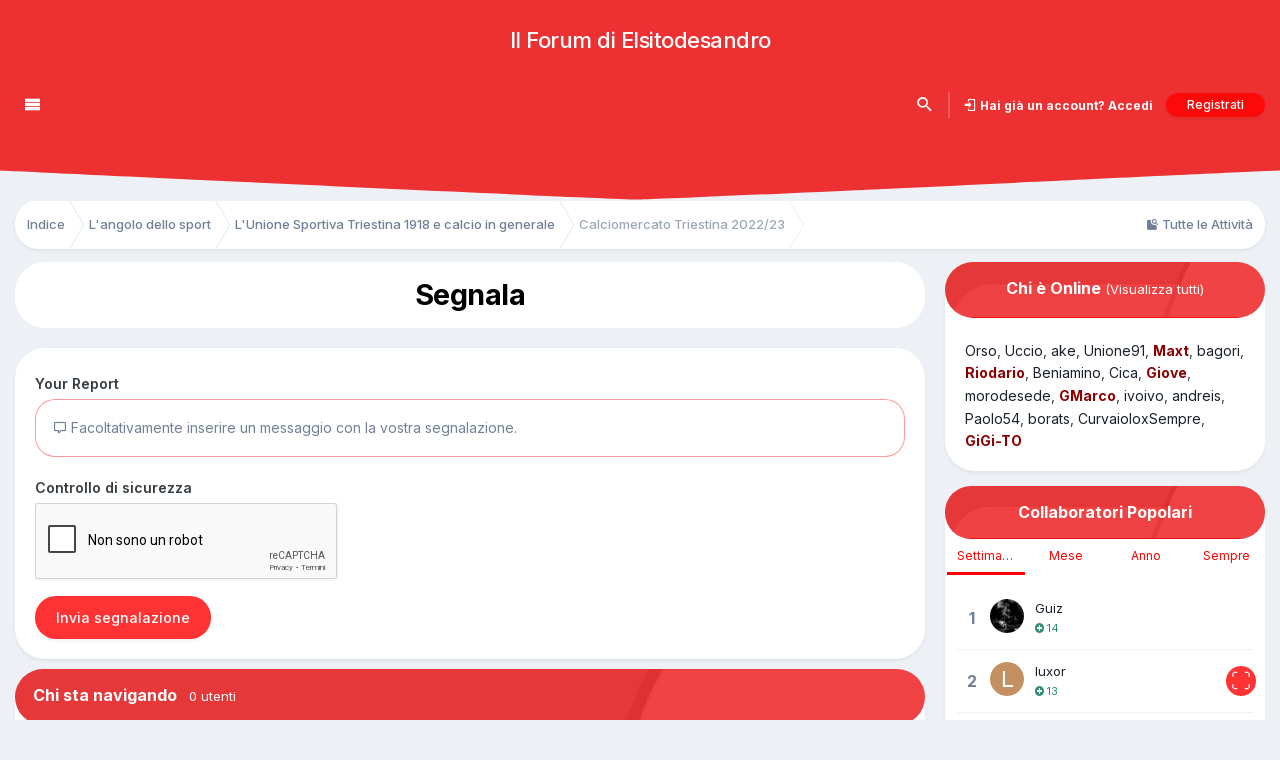

--- FILE ---
content_type: text/html;charset=UTF-8
request_url: https://www.elsitodesandro.it/invboard/index.php?/topic/20131-calciomercato-triestina-202223/&do=reportComment&comment=1062651583
body_size: 15756
content:
<!DOCTYPE html><html data-theme="light"  data-color="color8"   lang="it-IT" dir="ltr"><head><meta charset="utf-8">
        
		<title>Calciomercato Triestina 2022/23 - L&#039;Unione Sportiva Triestina 1918 e calcio in generale - Il Forum di Elsitodesandro</title>
		
		
		
		

	<meta name="viewport" content="width=device-width, initial-scale=1">


	
	


	<meta name="twitter:card" content="summary" />



	
		
			
				<meta name="robots" content="noindex">
			
		
	

	
		
			
				<meta property="og:site_name" content="Il Forum di Elsitodesandro">
			
		
	

	
		
			
				<meta property="og:locale" content="it_IT">
			
		
	


	
		<link as="style" rel="preload" href="https://www.elsitodesandro.it/invboard/applications/core/interface/ckeditor/ckeditor/skins/ips/editor.css?t=P1PF" />
	




<link rel="manifest" href="https://www.elsitodesandro.it/invboard/index.php?/manifest.webmanifest/">
<meta name="msapplication-config" content="https://www.elsitodesandro.it/invboard/index.php?/browserconfig.xml/">
<meta name="msapplication-starturl" content="/">
<meta name="application-name" content="Il Forum di Elsitodesandro">

<meta name="apple-mobile-web-app-title" content="Il Forum di Elsitodesandro">

	<meta name="theme-color" content="#ffffff">










<link rel="preload" href="//www.elsitodesandro.it/invboard/applications/core/interface/font/fontawesome-webfont.woff2?v=4.7.0" as="font" crossorigin="anonymous">
		


	<link rel="preconnect" href="https://fonts.googleapis.com">
	<link rel="preconnect" href="https://fonts.gstatic.com" crossorigin>
	
		<link href="https://fonts.googleapis.com/css2?family=Inter:wght@300;400;500;600;700&display=swap" rel="stylesheet">
	



	<link rel='stylesheet' href='https://www.elsitodesandro.it/invboard/uplo/css_built_19/341e4a57816af3ba440d891ca87450ff_framework.css?v=f27d61816e1762836872' media='all'>

	<link rel='stylesheet' href='https://www.elsitodesandro.it/invboard/uplo/css_built_19/05e81b71abe4f22d6eb8d1a929494829_responsive.css?v=f27d61816e1762836872' media='all'>

	<link rel='stylesheet' href='https://www.elsitodesandro.it/invboard/uplo/css_built_19/20446cf2d164adcc029377cb04d43d17_flags.css?v=f27d61816e1762836872' media='all'>

	<link rel='stylesheet' href='https://www.elsitodesandro.it/invboard/uplo/css_built_19/90eb5adf50a8c640f633d47fd7eb1778_core.css?v=f27d61816e1762836872' media='all'>

	<link rel='stylesheet' href='https://www.elsitodesandro.it/invboard/uplo/css_built_19/5a0da001ccc2200dc5625c3f3934497d_core_responsive.css?v=f27d61816e1762836872' media='all'>

	<link rel='stylesheet' href='https://www.elsitodesandro.it/invboard/uplo/css_built_19/62e269ced0fdab7e30e026f1d30ae516_forums.css?v=f27d61816e1762836872' media='all'>

	<link rel='stylesheet' href='https://www.elsitodesandro.it/invboard/uplo/css_built_19/76e62c573090645fb99a15a363d8620e_forums_responsive.css?v=f27d61816e1762836872' media='all'>





<link rel='stylesheet' href='https://www.elsitodesandro.it/invboard/uplo/css_built_19/258adbb6e4f3e83cd3b355f84e3fa002_custom.css?v=f27d61816e1762836872' media='all'>




		
		

	
        <!-- App Indexing for Google Search -->
        <link href="android-app://com.quoord.tapatalkpro.activity/tapatalk/www.elsitodesandro.it/invboard/?location=topic&tid=20131&page=1&perpage=25&channel=google-indexing" rel="alternate" />
        <link href="ios-app://307880732/tapatalk/www.elsitodesandro.it/invboard/?location=topic&tid=20131&page=1&perpage=25&channel=google-indexing" rel="alternate" />
        
        <link href="/var/www/virtual/elsitodesandro.it/htdocs/invboard/applications/tapatalk/interface/manifest.json" rel="manifest">
        
        <meta name="apple-itunes-app" content="app-id=307880732, affiliate-data=at=10lR7C, app-argument=tapatalk://www.elsitodesandro.it/invboard/?location=topic&tid=20131&page=1&perpage=25" />
        


<script src=""></script>


<script>
var theme;
var gaProperty = '';
var disableStr = 'ga-disable-' + gaProperty;
var message;

  
if (1 == 0) {
	theme = "dark-bottom";
}
if (1 == 1) {
	theme = "light-bottom";
}
if (1 == 2) {
	theme = "dark-top";
}
if (1 == 3) {
	theme = "light-top";
}
if (1 == 4) {
	theme = "dark-floating";
}
if (1 == 5) {
	theme = "light-floating";
}

if (0 == 0) {
    message = "I cookie ci aiutano a offrirti servizi di qualità durante la navigazione. Questo sito utilizza anche cookie di terze parti. Proseguendo nella navigazione, acconsenti al nostro utilizzo dei cookie."
    } else {
    message =  "This website uses cookies to ensure you get the best experience on our website."
}
  
window.cookieconsent_options = {
		message: ''+message+'',
        learnMore: 'More info',
        link: 'http://www.elsitodesandro.com/informativa-sui-cookie/',
    	dismiss: 'Got it!',
      	theme: ''+theme+'',
};

  
if (document.cookie.indexOf('cookieconsent_dismissed') == -1 && 0 == 1)  {
	window[disableStr] = true;
}

  
var domain = window.location.hostname;
function deleteCookie(key)
{
	domain = domain.replace(/^www\./, "");
	document.cookie = key + '=; Path=/; Domain=.'+domain+'; Expires=Thu, 01 Jan 1970 00:00:01 GMT;';
}

  
if (document.cookie.indexOf('_ga') > -1 && 0 == 1 && document.cookie.indexOf('cookieconsent_dismissed') == -1)  {
    deleteCookie("_ga");
  	deleteCookie("_gat");
}
  

</script>

</head><body class="ipsApp ipsApp_front ipsJS_none ipsClearfix" data-controller="core.front.core.app"  data-message=""  data-pageapp="forums" data-pagelocation="front" data-pagemodule="forums" data-pagecontroller="topic" data-pageid="20131"   >
		
        

        
		<a href="#ipsLayout_mainArea" class="ipsHide" title="Vai al contenuto principale di questa pagina" accesskey="m">Vai al contenuto</a>
		
<div id='mvn_peacock_top'></div>







<div id='mvn_peacock_searchBox' class='mvn_peacock_anchor_close'>
	

	<div id="elSearchWrapper">
		<div id='elSearch' class='' data-controller='core.front.core.quickSearch'>
			<form accept-charset='utf-8' action='//www.elsitodesandro.it/invboard/index.php?/search/&amp;do=quicksearch' method='post'>
				<input type='search' id='elSearchField' placeholder='Cerca...' name='q' autocomplete='off' aria-label='Cerca'>
				<summary class='cSearchFilter__text' style='display: none;'></summary>
				<button class='cSearchSubmit' type="submit" aria-label='Cerca'><i class="fa fa-search"></i></button>
				<div id="elSearchExpanded" class='cSearchFilter'>
					
					<div class="ipsMenu_title">
						Ricerca In
					</div>
					<ul class="ipsSideMenu_list cSearchFilter__menu ipsSideMenu_withRadios ipsSideMenu_small" data-ipsSideMenu data-ipsSideMenu-type="radio" data-ipsSideMenu-responsive="false" data-role="searchContexts">
                        
                        <li><label><input type="radio" name="type" value="all"  checked><span class='cSearchFilter__menuText'>Ovunque</span></label></li>
                        
                        
                            <li><label><input type="radio" name="type" value="core_statuses_status"><span class='cSearchFilter__menuText'>Aggiornamento di Stato</span></label></li>
                        
                            <li><label><input type="radio" name="type" value="forums_topic"><span class='cSearchFilter__menuText'>Discussioni</span></label></li>
                        
                            <li><label><input type="radio" name="type" value="calendar_event"><span class='cSearchFilter__menuText'>Eventi</span></label></li>
                        
                            <li><label><input type="radio" name="type" value="core_members"><span class='cSearchFilter__menuText'>Utenti</span></label></li>
                        
					</ul>
					
				</div>
			</form>
		</div>
	</div>

	<div id="mvn_peacock_closeSearchBox"><i class="fa fa-times"></i></div>
</div>

<div id='ipsLayout_header' class='ipsClearfix'>
	

	


	
		
		
			
			
				
				
			
		
			
			
				
				
			
		
			
			
				
				
			
		
			
			
				
				
			
		
			
			
				
				
			
		
			
			
				
				
			
		
			
			
				
				
			
		
			
			
				
				
			
		
			
			
				
				
			
		
			
			
				
				
			
		
			
			
				
				
			
		
			
			
				
				
			
		
			
			
				
				
			
		
			
			
				
				
			
		
			
			
				
				
			
		
			
			
				
				
			
		
			
			
				
				
			
		
			
			
				
				
			
		
			
			
				
				
			
		
			
			
				
				
			
		
			
			
				
				
			
		
			
			
				
				
			
		
			
			
				
				
			
		
			
			
				
				
			
		
			
			
				
				
			
		
			
	


	


	


	


	


	

	<header>
		<div class='ipsLayout_container'>
			

	

<a href='https://www.elsitodesandro.it/invboard/' id='elSiteTitle' accesskey='1'>Il Forum di Elsitodesandro</a>


		</div>
	</header>

	<div class='mvn_peacock_navigationContainer ipsResponsive_showDesktop'>
	
		<div class='mvn_peacock_switchableTitle'>
		
		
			<div class='mvn_peacock_sideNav_container'>
				<div id='mvn_peacock_sideNav_navicon' data-ipstooltip title='Navigation Menu'><i class='fa fa-navicon'></i></div>
				
			</div>
		
		
			<div id='mvn_peacock_nameSpace' class='mvn_peacock_nameSpace'></div>
		</div>
		<div class='mvn_peacock_switchableBTNs'>
	
			

	<ul id='elUserNav' class='ipsList_inline cSignedOut ipsResponsive_showDesktop'>
		

        
		
        
		<li id='mvn_peacock_searchBoxLink' data-ipsTooltip data-ipsMenu title='Cerca'>
			<i class='fa fa-search'></i>
		</li>
		<li class='elUserNav_sep'></li>
		
        
            
            <li id='elSignInLink'>
                <a href='https://www.elsitodesandro.it/invboard/index.php?/login/' id='elUserSignIn'>
                    Hai già un account? Accedi
                </a>
            </li>
            
        
		
			<li>
				
					<a href='https://www.elsitodesandro.it/invboard/index.php?/register/'  id='elRegisterButton' class='ipsButton ipsButton_normal ipsButton_primary'>Registrati</a>
				
			</li>
		
		
	</ul>

	
			<div id='mvn_peacock_shareSpace' class='mvn_peacock_btnSpace ipsFlex-jc:end'></div>
		</div>
	
	</div>

</div>

<div class="mvn_peacock_header_style" style="background: url('') no-repeat center / cover;">
	<div class="mvn_peacock_headOverlay mvn_peacock_headOverlay_color"></div>
	
	<svg version="1.1" id="mvn_peacock_header_seperator" xmlns="http://www.w3.org/2000/svg" xmlns:xlink="http://www.w3.org/1999/xlink" x="0px" y="0px" viewBox="0 0 2559.8 171.8" style="enable-background:new 0 0 2559.8 171.8;" xml:space="preserve">
		<path id="hero__path" d="M-12.2,110.4c0,0,1229.5,58.4,1291.2,58.4c51.9,0,1277-58.4,1293-58.4v61.4H-12.4v-92h0.2V110.4z"></path>
	</svg>
</div>


	

	

	

		<main id="ipsLayout_body" class="ipsLayout_container"><div id="ipsLayout_contentArea">
				<div id="ipsLayout_contentWrapper">
					
<nav class='ipsBreadcrumb ipsBreadcrumb_top ipsFaded_withHover'>
	

	<ul class='ipsList_inline ipsPos_right'>
		
		<li >
			<a data-action="defaultStream" class='ipsType_light '  href='https://www.elsitodesandro.it/invboard/index.php?/discover/'><i class="fa fa-newspaper-o" aria-hidden="true"></i> <span>Tutte le Attività</span></a>
		</li>
		
		
		
	</ul>

	<ul data-role="breadcrumbList">
		<li>
			<a title="Indice" href='https://www.elsitodesandro.it/invboard/'>
				<span>Indice <i class='fa fa-angle-right'></i></span>
			</a>
		</li>
		
		
			<li>
				
					<a href='https://www.elsitodesandro.it/invboard/index.php?/forum/41-langolo-dello-sport/'>
						<span>L&#039;angolo dello sport <i class='fa fa-angle-right' aria-hidden="true"></i></span>
					</a>
				
			</li>
		
			<li>
				
					<a href='https://www.elsitodesandro.it/invboard/index.php?/forum/2-lunione-sportiva-triestina-1918-e-calcio-in-generale/'>
						<span>L&#039;Unione Sportiva Triestina 1918 e calcio in generale <i class='fa fa-angle-right' aria-hidden="true"></i></span>
					</a>
				
			</li>
		
			<li>
				
					<a href='https://www.elsitodesandro.it/invboard/index.php?/topic/20131-calciomercato-triestina-202223/'>
						<span>Calciomercato Triestina 2022/23 </span>
					</a>
				
			</li>
		
	</ul>
</nav>
					
					<div id="ipsLayout_mainArea">
						
						
						
						

	




						


<div class='ipsPageHeader sm:ipsPadding:half ipsClearfix ipsMargin_bottom sm:ipsMargin_bottom:half'>
	<h1 class='ipsType_pageTitle'>Segnala</h1>
	
</div>
<div class="ipsLayout_contentSection ipsBox ipsPad">
	
<form action="https://www.elsitodesandro.it/invboard/index.php?/topic/20131-calciomercato-triestina-202223/&amp;do=reportComment&amp;comment=1062651583" method="post" accept-charset='utf-8' enctype="multipart/form-data" data-ipsForm class="ipsForm ipsForm_vertical"  >
	<input type="hidden" name="report_submit_submitted" value="1">
	
		
			<input type="hidden" name="csrfKey" value="42c7a55f66f8d179e50ea6bdec549ae9">
		
	
		
			<input type="hidden" name="captcha_field" value="1">
		
	
	
		<input type="hidden" name="MAX_FILE_SIZE" value="19922944">
		<input type="hidden" name="plupload" value="ac5da39e900b649359e062fcb9424be6">
	
	
	
		
					<ul class='ipsForm'>
						
<li class='ipsFieldRow ipsClearfix  ' id="report_submit_report_message">
	
		
			<label class='ipsFieldRow_label' for='report_message'>
				<span>Your Report</span> 
			</label>
		
		<div class='ipsFieldRow_content' >
			
			

		<div class='ipsComposeArea_editor' data-role="editor">
			

<div class='ipsType_normal ipsType_richText ipsType_break' data-ipsEditor data-ipsEditor-controller="https://www.elsitodesandro.it/invboard/index.php?app=core&amp;module=system&amp;controller=editor" data-ipsEditor-minimized  data-ipsEditor-toolbars='{&quot;desktop&quot;:[{&quot;name&quot;:&quot;row1&quot;,&quot;items&quot;:[&quot;Bold&quot;,&quot;Italic&quot;,&quot;Underline&quot;,&quot;Strike&quot;,&quot;-&quot;,&quot;ipsLink&quot;,&quot;Ipsquote&quot;,&quot;ipsCode&quot;,&quot;ipsEmoticon&quot;,&quot;-&quot;,&quot;BulletedList&quot;,&quot;NumberedList&quot;,&quot;-&quot;,&quot;JustifyLeft&quot;,&quot;JustifyCenter&quot;,&quot;JustifyRight&quot;,&quot;-&quot;,&quot;TextColor&quot;,&quot;FontSize&quot;,&quot;-&quot;,&quot;ipsPreview&quot;]},&quot;\/&quot;],&quot;tablet&quot;:[{&quot;name&quot;:&quot;row1&quot;,&quot;items&quot;:[&quot;Bold&quot;,&quot;Italic&quot;,&quot;Underline&quot;,&quot;-&quot;,&quot;ipsLink&quot;,&quot;Ipsquote&quot;,&quot;ipsEmoticon&quot;,&quot;-&quot;,&quot;BulletedList&quot;,&quot;NumberedList&quot;,&quot;-&quot;,&quot;ipsPreview&quot;]},&quot;\/&quot;],&quot;phone&quot;:[{&quot;name&quot;:&quot;row1&quot;,&quot;items&quot;:[&quot;Bold&quot;,&quot;Italic&quot;,&quot;Underline&quot;,&quot;-&quot;,&quot;ipsEmoticon&quot;,&quot;-&quot;,&quot;ipsLink&quot;,&quot;-&quot;,&quot;ipsPreview&quot;]},&quot;\/&quot;]}' data-ipsEditor-extraPlugins='' data-ipsEditor-postKey="acdc58789b0a1c787eb255e4ce3476d7" data-ipsEditor-autoSaveKey="report-forums-forums-20131-1062651583"  data-ipsEditor-skin="ips" data-ipsEditor-name="report_message" data-ipsEditor-pasteBehaviour='rich'  data-ipsEditor-ipsPlugins="ipsautolink,ipsautosave,ipsctrlenter,ipscode,ipscontextmenu,ipsemoticon,ipsimage,ipslink,ipsmentions,ipspage,ipspaste,ipsquote,ipsspoiler,ipsautogrow,ipssource,removeformat,ipsgiphy,ipspreview" >
    <div data-role='editorComposer'>
		<noscript>
			<textarea name="report_message_noscript" rows="15"></textarea>
		</noscript>
		<div class="ipsHide norewrite" data-role="mainEditorArea">
			<textarea name="report_message" data-role='contentEditor' class="ipsHide" tabindex='1'></textarea>
		</div>
		
			<div class='ipsComposeArea_dummy ipsJS_show' tabindex='1'><i class='fa fa-comment-o'></i> Facoltativamente inserire un messaggio con la vostra segnalazione.</div>
		
		<div class="ipsHide ipsComposeArea_editorPaste" data-role="pasteMessage">
			<p class='ipsType_reset ipsPad_half'>
				
					<a class="ipsPos_right ipsType_normal ipsCursor_pointer ipsComposeArea_editorPasteSwitch" data-action="keepPasteFormatting" title='Tenere la formattazione' data-ipsTooltip>&times;</a>
					<i class="fa fa-info-circle"></i>&nbsp; Hai incollato il contenuto con la formattazione. &nbsp;&nbsp;<a class='ipsCursor_pointer' data-action="removePasteFormatting">Rimuovere la formattazione</a>
				
			</p>
		</div>
		<div class="ipsHide ipsComposeArea_editorPaste" data-role="emoticonMessage">
			<p class='ipsType_reset ipsPad_half'>
				<i class="fa fa-info-circle"></i>&nbsp; Sono consentiti solo 75 emoticon max.
			</p>
		</div>
		<div class="ipsHide ipsComposeArea_editorPaste" data-role="embedMessage">
			<p class='ipsType_reset ipsPad_half'>
				<a class="ipsPos_right ipsType_normal ipsCursor_pointer ipsComposeArea_editorPasteSwitch" data-action="keepEmbeddedMedia" title='Conserva il contenuto incorporato' data-ipsTooltip>&times;</a>
				<i class="fa fa-info-circle"></i>&nbsp; Il tuo collegamento è stato incorporato automaticamente. &nbsp;&nbsp;<a class='ipsCursor_pointer' data-action="removeEmbeddedMedia">Mostra come un collegamento</a>
			</p>
		</div>
		<div class="ipsHide ipsComposeArea_editorPaste" data-role="embedFailMessage">
			<p class='ipsType_reset ipsPad_half'>
			</p>
		</div>
		<div class="ipsHide ipsComposeArea_editorPaste" data-role="autoSaveRestoreMessage">
			<p class='ipsType_reset ipsPad_half'>
				<a class="ipsPos_right ipsType_normal ipsCursor_pointer ipsComposeArea_editorPasteSwitch" data-action="keepRestoredContents" title='Mantenere i contenuti ripristinati' data-ipsTooltip>&times;</a>
				<i class="fa fa-info-circle"></i>&nbsp; Il tuo contenuto precedente è stato ripristinato. &nbsp;&nbsp;<a class='ipsCursor_pointer' data-action="clearEditorContents">Pulisci editor</a>
			</p>
		</div>
		<div class="ipsHide ipsComposeArea_editorPaste" data-role="imageMessage">
			<p class='ipsType_reset ipsPad_half'>
				<a class="ipsPos_right ipsType_normal ipsCursor_pointer ipsComposeArea_editorPasteSwitch" data-action="removeImageMessage">&times;</a>
				<i class="fa fa-info-circle"></i>&nbsp; Non puoi incollare le immagini direttamente. Carica o inserisci immagini dall'URL.
			</p>
		</div>
		
<div data-ipsEditor-toolList data-ipsEditor-toolListMinimized data-name="report_message" class="ipsAreaBackground_light ipsClearfix ipsHide">
	<div data-role='attachmentArea'>
		<div class="ipsComposeArea_dropZone ipsComposeArea_dropZoneSmall ipsClearfix">
			<i class='fa fa-paperclip'></i>
			<div class='ipsType_light ipsType_normal'>
				Caricamento...
			</div>
		</div>		
	</div>
</div>
	</div>
	<div data-role='editorPreview' class='ipsHide'>
		<div class='ipsAreaBackground_light ipsPad_half' data-role='previewToolbar'>
			<a href='#' class='ipsPos_right' data-action='closePreview' title='Tornare alla modalità di modifica' data-ipsTooltip>&times;</a>
			<ul class='ipsButton_split'>
				<li data-action='resizePreview' data-size='desktop'><a href='#' title='Visualizza a dimensioni del desktop approssimative' data-ipsTooltip class='ipsButton ipsButton_verySmall ipsButton_primary'>Desktop</a></li>
				<li data-action='resizePreview' data-size='tablet'><a href='#' title='Visualizza a dimensioni del tablet approssimative' data-ipsTooltip class='ipsButton ipsButton_verySmall ipsButton_light'>Tablet</a></li>
				<li data-action='resizePreview' data-size='phone'><a href='#' title='Visualizza a dimensioni del telefono approssimative' data-ipsTooltip class='ipsButton ipsButton_verySmall ipsButton_light'>Telefono</a></li>
			</ul>
		</div>
		<div data-role='previewContainer' class='ipsAreaBackground ipsType_center'></div>
	</div>
</div>
		</div>

			
			
			
			
		</div>
	
</li>
<li class='ipsFieldRow ipsClearfix  ' id="report_submit_captcha_field">
	
		
			<label class='ipsFieldRow_label' for='captcha_field'>
				<span>Controllo di sicurezza</span> 
			</label>
		
		<div class='ipsFieldRow_content' >
			
			
<div data-ipsCaptcha data-ipsCaptcha-service='recaptcha2' data-ipsCaptcha-key="6LeupSITAAAAAO-K7qGuqDT-3sETbfp32BLgr9Wi" data-ipsCaptcha-lang="it_IT" data-ipsCaptcha-theme="light">
	<noscript>
	  <div style="width: 302px; height: 352px;">
	    <div style="width: 302px; height: 352px; position: relative;">
	      <div style="width: 302px; height: 352px; position: absolute;">
	        <iframe src="https://www.google.com/recaptcha/api/fallback?k=6LeupSITAAAAAO-K7qGuqDT-3sETbfp32BLgr9Wi" style="width: 302px; height:352px; border-style: none;">
	        </iframe>
	      </div>
	      <div style="width: 250px; height: 80px; position: absolute; border-style: none; bottom: 21px; left: 25px; margin: 0px; padding: 0px; right: 25px;">
	        <textarea id="g-recaptcha-response" name="g-recaptcha-response" class="g-recaptcha-response" style="width: 250px; height: 80px; border: 1px solid #c1c1c1; margin: 0px; padding: 0px; resize: none;"></textarea>
	      </div>
	    </div>
	  </div>
	</noscript>
</div>
			
			
			
			
		</div>
	
</li>
						<li class='ipsFieldRow'>
							<div class='ipsFieldRow_content'>
								

	<button type="submit" class="ipsButton ipsButton_primary" tabindex="2" accesskey="s"  role="button">Invia segnalazione</button>

							</div>
						</li>
					</ul>
		
	
</form>
</div>
						


	<div class='cWidgetContainer '  data-role='widgetReceiver' data-orientation='horizontal' data-widgetArea='footer'>
		<ul class='ipsList_reset'>
			
				
					
					<li class='ipsWidget ipsWidget_horizontal ipsBox  ' data-blockID='app_core_activeUsers_dv18o5eox' data-blockConfig="true" data-blockTitle="Chi sta navigando" data-blockErrorMessage="Questo blocco non può essere visualizzato. Questo potrebbe essere dovuto al fatto che ha bisogno di essere configurato, non è in grado di mostrare nulla su questa pagina o verrà visualizzato dopo aver ricaricato questa pagina."  data-controller='core.front.widgets.block'>

<h3 class='ipsType_reset ipsWidget_title'>
	
		Chi sta navigando
	
	
		&nbsp;&nbsp;<span class='ipsType_light ipsType_unbold ipsType_medium'>0 utenti</span>
	
</h3>
<div class='ipsWidget_inner ipsPad'>
	
		<p class='ipsType_reset ipsType_medium ipsType_light'>Nessun utente registrato visualizza questa pagina.</p>
	
</div></li>
				
			
		</ul>
	</div>

					</div>
					


	<div id='ipsLayout_sidebar' class='ipsLayout_sidebarright ' data-controller='core.front.widgets.sidebar'>
		
		
		
		


	<div class='cWidgetContainer '  data-role='widgetReceiver' data-orientation='vertical' data-widgetArea='sidebar'>
		<ul class='ipsList_reset'>
			
				
					
					<li class='ipsWidget ipsWidget_vertical ipsBox  ' data-blockID='app_core_whosOnline_0uijj9hvn' data-blockConfig="true" data-blockTitle="Chi è Online" data-blockErrorMessage="Questo blocco non può essere visualizzato. Questo potrebbe essere dovuto al fatto che ha bisogno di essere configurato, non è in grado di mostrare nulla su questa pagina o verrà visualizzato dopo aver ricaricato questa pagina."  data-controller='core.front.widgets.block'>
<h3 class='ipsType_reset ipsWidget_title'>
	Chi è Online
	
	<span class='ipsType_medium ipsType_light ipsType_unbold ipsType_blendLinks'><a href='https://www.elsitodesandro.it/invboard/index.php?/online/'>(Visualizza tutti)</a></span>
</h3>
<div class='ipsWidget_inner ipsPadding'>
	
		<ul class='ipsList_inline ipsList_csv ipsList_noSpacing ipsType_normal'>
			
				<li>
<a href='https://www.elsitodesandro.it/invboard/index.php?/profile/7358-orso/' data-ipsHover data-ipsHover-width="370" data-ipsHover-target='https://www.elsitodesandro.it/invboard/index.php?/profile/7358-orso/&amp;do=hovercard' title="Visualizza il profilo di Orso" class="ipsType_break">Orso</a></li>
			
				<li>
<a href='https://www.elsitodesandro.it/invboard/index.php?/profile/7167-uccio/' data-ipsHover data-ipsHover-width="370" data-ipsHover-target='https://www.elsitodesandro.it/invboard/index.php?/profile/7167-uccio/&amp;do=hovercard' title="Visualizza il profilo di Uccio" class="ipsType_break">Uccio</a></li>
			
				<li>
<a href='https://www.elsitodesandro.it/invboard/index.php?/profile/7033-ake/' data-ipsHover data-ipsHover-width="370" data-ipsHover-target='https://www.elsitodesandro.it/invboard/index.php?/profile/7033-ake/&amp;do=hovercard' title="Visualizza il profilo di ake" class="ipsType_break">ake</a></li>
			
				<li>
<a href='https://www.elsitodesandro.it/invboard/index.php?/profile/7388-unione91/' data-ipsHover data-ipsHover-width="370" data-ipsHover-target='https://www.elsitodesandro.it/invboard/index.php?/profile/7388-unione91/&amp;do=hovercard' title="Visualizza il profilo di Unione91" class="ipsType_break">Unione91</a></li>
			
				<li>
<a href='https://www.elsitodesandro.it/invboard/index.php?/profile/7274-maxt/' data-ipsHover data-ipsHover-width="370" data-ipsHover-target='https://www.elsitodesandro.it/invboard/index.php?/profile/7274-maxt/&amp;do=hovercard' title="Visualizza il profilo di Maxt" class="ipsType_break"><span style="color:#8B0000"><b>Maxt</span></b></a></li>
			
				<li>
<a href='https://www.elsitodesandro.it/invboard/index.php?/profile/6816-bagori/' data-ipsHover data-ipsHover-width="370" data-ipsHover-target='https://www.elsitodesandro.it/invboard/index.php?/profile/6816-bagori/&amp;do=hovercard' title="Visualizza il profilo di bagori" class="ipsType_break">bagori</a></li>
			
				<li>
<a href='https://www.elsitodesandro.it/invboard/index.php?/profile/5992-riodario/' data-ipsHover data-ipsHover-width="370" data-ipsHover-target='https://www.elsitodesandro.it/invboard/index.php?/profile/5992-riodario/&amp;do=hovercard' title="Visualizza il profilo di Riodario" class="ipsType_break"><span style="color:#8B0000"><b>Riodario</span></b></a></li>
			
				<li>
<a href='https://www.elsitodesandro.it/invboard/index.php?/profile/6940-beniamino/' data-ipsHover data-ipsHover-width="370" data-ipsHover-target='https://www.elsitodesandro.it/invboard/index.php?/profile/6940-beniamino/&amp;do=hovercard' title="Visualizza il profilo di Beniamino" class="ipsType_break">Beniamino</a></li>
			
				<li>
<a href='https://www.elsitodesandro.it/invboard/index.php?/profile/7115-cica/' data-ipsHover data-ipsHover-width="370" data-ipsHover-target='https://www.elsitodesandro.it/invboard/index.php?/profile/7115-cica/&amp;do=hovercard' title="Visualizza il profilo di Cica" class="ipsType_break">Cica</a></li>
			
				<li>
<a href='https://www.elsitodesandro.it/invboard/index.php?/profile/7134-giove/' data-ipsHover data-ipsHover-width="370" data-ipsHover-target='https://www.elsitodesandro.it/invboard/index.php?/profile/7134-giove/&amp;do=hovercard' title="Visualizza il profilo di Giove" class="ipsType_break"><span style="color:#8B0000"><b>Giove</span></b></a></li>
			
				<li>
<a href='https://www.elsitodesandro.it/invboard/index.php?/profile/5170-morodesede/' data-ipsHover data-ipsHover-width="370" data-ipsHover-target='https://www.elsitodesandro.it/invboard/index.php?/profile/5170-morodesede/&amp;do=hovercard' title="Visualizza il profilo di morodesede" class="ipsType_break">morodesede</a></li>
			
				<li>
<a href='https://www.elsitodesandro.it/invboard/index.php?/profile/5966-gmarco/' data-ipsHover data-ipsHover-width="370" data-ipsHover-target='https://www.elsitodesandro.it/invboard/index.php?/profile/5966-gmarco/&amp;do=hovercard' title="Visualizza il profilo di GMarco" class="ipsType_break"><span style="color:#8B0000"><b>GMarco</span></b></a></li>
			
				<li>
<a href='https://www.elsitodesandro.it/invboard/index.php?/profile/7138-ivoivo/' data-ipsHover data-ipsHover-width="370" data-ipsHover-target='https://www.elsitodesandro.it/invboard/index.php?/profile/7138-ivoivo/&amp;do=hovercard' title="Visualizza il profilo di ivoivo" class="ipsType_break">ivoivo</a></li>
			
				<li>
<a href='https://www.elsitodesandro.it/invboard/index.php?/profile/6128-andreis/' data-ipsHover data-ipsHover-width="370" data-ipsHover-target='https://www.elsitodesandro.it/invboard/index.php?/profile/6128-andreis/&amp;do=hovercard' title="Visualizza il profilo di andreis" class="ipsType_break">andreis</a></li>
			
				<li>
<a href='https://www.elsitodesandro.it/invboard/index.php?/profile/7168-paolo54/' data-ipsHover data-ipsHover-width="370" data-ipsHover-target='https://www.elsitodesandro.it/invboard/index.php?/profile/7168-paolo54/&amp;do=hovercard' title="Visualizza il profilo di Paolo54" class="ipsType_break">Paolo54</a></li>
			
				<li>
<a href='https://www.elsitodesandro.it/invboard/index.php?/profile/7550-borats/' data-ipsHover data-ipsHover-width="370" data-ipsHover-target='https://www.elsitodesandro.it/invboard/index.php?/profile/7550-borats/&amp;do=hovercard' title="Visualizza il profilo di borats" class="ipsType_break">borats</a></li>
			
				<li>
<a href='https://www.elsitodesandro.it/invboard/index.php?/profile/49-curvaioloxsempre/' data-ipsHover data-ipsHover-width="370" data-ipsHover-target='https://www.elsitodesandro.it/invboard/index.php?/profile/49-curvaioloxsempre/&amp;do=hovercard' title="Visualizza il profilo di CurvaioloxSempre" class="ipsType_break">CurvaioloxSempre</a></li>
			
				<li>
<a href='https://www.elsitodesandro.it/invboard/index.php?/profile/6472-gigi-to/' data-ipsHover data-ipsHover-width="370" data-ipsHover-target='https://www.elsitodesandro.it/invboard/index.php?/profile/6472-gigi-to/&amp;do=hovercard' title="Visualizza il profilo di GiGi-TO" class="ipsType_break"><span style="color:#8B0000"><b>GiGi-TO</span></b></a></li>
			
		</ul>
		
	
</div></li>
				
					
					<li class='ipsWidget ipsWidget_vertical ipsBox  ipsWidgetHide ipsHide ' data-blockID='app_core_relatedContent_lfhkdsdk4' data-blockConfig="true" data-blockTitle="Contenuti simili" data-blockErrorMessage="Questo blocco non può essere visualizzato. Questo potrebbe essere dovuto al fatto che ha bisogno di essere configurato, non è in grado di mostrare nulla su questa pagina o verrà visualizzato dopo aver ricaricato questa pagina."  data-controller='core.front.widgets.block'></li>
				
					
					<li class='ipsWidget ipsWidget_vertical ipsBox  ' data-blockID='app_core_topContributors_s85clj3x9' data-blockConfig="true" data-blockTitle="Collaboratori Popolari" data-blockErrorMessage="Questo blocco non può essere visualizzato. Questo potrebbe essere dovuto al fatto che ha bisogno di essere configurato, non è in grado di mostrare nulla su questa pagina o verrà visualizzato dopo aver ricaricato questa pagina."  data-controller='core.front.widgets.block'>
<h3 class='ipsType_reset ipsWidget_title'>Collaboratori Popolari</h3>
<div class='ipsTabs ipsTabs_small ipsTabs_stretch ipsClearfix' id='elTopContributors' data-ipsTabBar data-ipsTabBar-updateURL='false' data-ipsTabBar-contentArea='#elTopContributors_content'>
	<a href='#elTopContributors' data-action='expandTabs'><i class='fa fa-caret-down'></i></a>
	<ul role="tablist" class='ipsList_reset'>
		<li>
			<a href='#ipsTabs_elTopContributors_el_topContributorsWeek_panel' id='el_topContributorsWeek' class='ipsTabs_item ipsTabs_activeItem' role="tab" aria-selected='true'>Settimana</a>
		</li>
		<li>
			<a href='https://www.elsitodesandro.it/invboard/index.php?app=core&amp;module=system&amp;controller=ajax&amp;do=topContributors&amp;time=month&amp;limit=5&amp;orientation=vertical' id='el_topContributorsMonth' class='ipsTabs_item' role="tab" aria-selected='false'>Mese</a>
		</li>		
		<li>
			<a href='https://www.elsitodesandro.it/invboard/index.php?app=core&amp;module=system&amp;controller=ajax&amp;do=topContributors&amp;time=year&amp;limit=5&amp;orientation=vertical' id='el_topContributorsYear' class='ipsTabs_item' role="tab" aria-selected='false'>Anno</a>
		</li>
		<li>
			<a href='https://www.elsitodesandro.it/invboard/index.php?app=core&amp;module=system&amp;controller=ajax&amp;do=topContributors&amp;time=all&amp;limit=5&amp;orientation=vertical' id='el_topContributorsAll' class='ipsTabs_item' role="tab" aria-selected='false'>Sempre</a>
		</li>
	</ul>
</div>

<section id='elTopContributors_content' class='ipsWidget_inner ipsPad_half'>
	<div id="ipsTabs_elTopContributors_el_topContributorsWeek_panel" class='ipsTabs_panel'>
		

	
		<ol class='ipsDataList ipsDataList_reducedSpacing cTopContributors'>
			
			
				
				<li class='ipsDataItem'>
					<div class='ipsDataItem_icon ipsPos_middle ipsType_center ipsType_large ipsType_light'><strong>1</strong></div>
					<div class='ipsDataItem_main ipsPhotoPanel ipsPhotoPanel_tiny'>
						


	<a href="https://www.elsitodesandro.it/invboard/index.php?/profile/5271-guiz/" data-ipsHover data-ipsHover-width="370" data-ipsHover-target="https://www.elsitodesandro.it/invboard/index.php?/profile/5271-guiz/&amp;do=hovercard" class="ipsUserPhoto ipsUserPhoto_tiny" title="Visualizza il profilo di Guiz">
		<img src='https://www.elsitodesandro.it/invboard/uplo/monthly_2019_07/index.thumb.jpg.13253c296c6fd6e2e7c57adcb32ee841.jpg' alt='Guiz' loading="lazy">
	</a>

						<div>
							


<a href='https://www.elsitodesandro.it/invboard/index.php?/profile/5271-guiz/' data-ipsHover data-ipsHover-width='370' data-ipsHover-target='https://www.elsitodesandro.it/invboard/index.php?/profile/5271-guiz/&amp;do=hovercard&amp;referrer=https%253A%252F%252Fwww.elsitodesandro.it%252Finvboard%252Findex.php%253F%252Ftopic%252F5294-aio-e-zivola%252F%2526comment%253D104596%2526do%253DreportComment' title="Visualizza il profilo di Guiz" class="ipsType_break">Guiz</a>
							<br>
							
								<span title="Reputazione Totale Utente" data-ipsTooltip class='ipsRepBadge ipsRepBadge_positive'><i class='fa fa-plus-circle'></i> 14</span>
							
						</div>
					</div>
				</li>
			
				
				<li class='ipsDataItem'>
					<div class='ipsDataItem_icon ipsPos_middle ipsType_center ipsType_large ipsType_light'><strong>2</strong></div>
					<div class='ipsDataItem_main ipsPhotoPanel ipsPhotoPanel_tiny'>
						


	<a href="https://www.elsitodesandro.it/invboard/index.php?/profile/7232-luxor/" data-ipsHover data-ipsHover-width="370" data-ipsHover-target="https://www.elsitodesandro.it/invboard/index.php?/profile/7232-luxor/&amp;do=hovercard" class="ipsUserPhoto ipsUserPhoto_tiny" title="Visualizza il profilo di luxor">
		<img src='data:image/svg+xml,%3Csvg%20xmlns%3D%22http%3A%2F%2Fwww.w3.org%2F2000%2Fsvg%22%20viewBox%3D%220%200%201024%201024%22%20style%3D%22background%3A%23c49062%22%3E%3Cg%3E%3Ctext%20text-anchor%3D%22middle%22%20dy%3D%22.35em%22%20x%3D%22512%22%20y%3D%22512%22%20fill%3D%22%23ffffff%22%20font-size%3D%22700%22%20font-family%3D%22-apple-system%2C%20BlinkMacSystemFont%2C%20Roboto%2C%20Helvetica%2C%20Arial%2C%20sans-serif%22%3EL%3C%2Ftext%3E%3C%2Fg%3E%3C%2Fsvg%3E' alt='luxor' loading="lazy">
	</a>

						<div>
							


<a href='https://www.elsitodesandro.it/invboard/index.php?/profile/7232-luxor/' data-ipsHover data-ipsHover-width='370' data-ipsHover-target='https://www.elsitodesandro.it/invboard/index.php?/profile/7232-luxor/&amp;do=hovercard&amp;referrer=https%253A%252F%252Fwww.elsitodesandro.it%252Finvboard%252Findex.php%253F%252Ftopic%252F5294-aio-e-zivola%252F%2526comment%253D104596%2526do%253DreportComment' title="Visualizza il profilo di luxor" class="ipsType_break">luxor</a>
							<br>
							
								<span title="Reputazione Totale Utente" data-ipsTooltip class='ipsRepBadge ipsRepBadge_positive'><i class='fa fa-plus-circle'></i> 13</span>
							
						</div>
					</div>
				</li>
			
				
				<li class='ipsDataItem'>
					<div class='ipsDataItem_icon ipsPos_middle ipsType_center ipsType_large ipsType_light'><strong>3</strong></div>
					<div class='ipsDataItem_main ipsPhotoPanel ipsPhotoPanel_tiny'>
						


	<a href="https://www.elsitodesandro.it/invboard/index.php?/profile/7138-ivoivo/" data-ipsHover data-ipsHover-width="370" data-ipsHover-target="https://www.elsitodesandro.it/invboard/index.php?/profile/7138-ivoivo/&amp;do=hovercard" class="ipsUserPhoto ipsUserPhoto_tiny" title="Visualizza il profilo di ivoivo">
		<img src='data:image/svg+xml,%3Csvg%20xmlns%3D%22http%3A%2F%2Fwww.w3.org%2F2000%2Fsvg%22%20viewBox%3D%220%200%201024%201024%22%20style%3D%22background%3A%238d62c4%22%3E%3Cg%3E%3Ctext%20text-anchor%3D%22middle%22%20dy%3D%22.35em%22%20x%3D%22512%22%20y%3D%22512%22%20fill%3D%22%23ffffff%22%20font-size%3D%22700%22%20font-family%3D%22-apple-system%2C%20BlinkMacSystemFont%2C%20Roboto%2C%20Helvetica%2C%20Arial%2C%20sans-serif%22%3EI%3C%2Ftext%3E%3C%2Fg%3E%3C%2Fsvg%3E' alt='ivoivo' loading="lazy">
	</a>

						<div>
							


<a href='https://www.elsitodesandro.it/invboard/index.php?/profile/7138-ivoivo/' data-ipsHover data-ipsHover-width='370' data-ipsHover-target='https://www.elsitodesandro.it/invboard/index.php?/profile/7138-ivoivo/&amp;do=hovercard&amp;referrer=https%253A%252F%252Fwww.elsitodesandro.it%252Finvboard%252Findex.php%253F%252Ftopic%252F5294-aio-e-zivola%252F%2526comment%253D104596%2526do%253DreportComment' title="Visualizza il profilo di ivoivo" class="ipsType_break">ivoivo</a>
							<br>
							
								<span title="Reputazione Totale Utente" data-ipsTooltip class='ipsRepBadge ipsRepBadge_positive'><i class='fa fa-plus-circle'></i> 12</span>
							
						</div>
					</div>
				</li>
			
				
				<li class='ipsDataItem'>
					<div class='ipsDataItem_icon ipsPos_middle ipsType_center ipsType_large ipsType_light'><strong>4</strong></div>
					<div class='ipsDataItem_main ipsPhotoPanel ipsPhotoPanel_tiny'>
						


	<a href="https://www.elsitodesandro.it/invboard/index.php?/profile/7377-numanecia/" data-ipsHover data-ipsHover-width="370" data-ipsHover-target="https://www.elsitodesandro.it/invboard/index.php?/profile/7377-numanecia/&amp;do=hovercard" class="ipsUserPhoto ipsUserPhoto_tiny" title="Visualizza il profilo di numanecia">
		<img src='https://www.elsitodesandro.it/invboard/uplo/monthly_2022_09/71pjxJ3n8BL._AC_UX425_.thumb.jpg.bff48a8715c84663f58965172001aa99.jpg' alt='numanecia' loading="lazy">
	</a>

						<div>
							


<a href='https://www.elsitodesandro.it/invboard/index.php?/profile/7377-numanecia/' data-ipsHover data-ipsHover-width='370' data-ipsHover-target='https://www.elsitodesandro.it/invboard/index.php?/profile/7377-numanecia/&amp;do=hovercard&amp;referrer=https%253A%252F%252Fwww.elsitodesandro.it%252Finvboard%252Findex.php%253F%252Ftopic%252F5294-aio-e-zivola%252F%2526comment%253D104596%2526do%253DreportComment' title="Visualizza il profilo di numanecia" class="ipsType_break">numanecia</a>
							<br>
							
								<span title="Reputazione Totale Utente" data-ipsTooltip class='ipsRepBadge ipsRepBadge_positive'><i class='fa fa-plus-circle'></i> 11</span>
							
						</div>
					</div>
				</li>
			
				
				<li class='ipsDataItem'>
					<div class='ipsDataItem_icon ipsPos_middle ipsType_center ipsType_large ipsType_light'><strong>5</strong></div>
					<div class='ipsDataItem_main ipsPhotoPanel ipsPhotoPanel_tiny'>
						


	<a href="https://www.elsitodesandro.it/invboard/index.php?/profile/7344-shatterd-backboard/" data-ipsHover data-ipsHover-width="370" data-ipsHover-target="https://www.elsitodesandro.it/invboard/index.php?/profile/7344-shatterd-backboard/&amp;do=hovercard" class="ipsUserPhoto ipsUserPhoto_tiny" title="Visualizza il profilo di Shatterd Backboard">
		<img src='https://www.elsitodesandro.it/invboard/uplo/monthly_2022_12/FortKHM_the_logo_on_which_the_nike_air_jordan_high_sneaker_stan_f5f48600-ca28-45e8-83b9-56afce05bc9a.thumb.png.8b7b4d9cba299bf028bf99ea06840c83.png' alt='Shatterd Backboard' loading="lazy">
	</a>

						<div>
							


<a href='https://www.elsitodesandro.it/invboard/index.php?/profile/7344-shatterd-backboard/' data-ipsHover data-ipsHover-width='370' data-ipsHover-target='https://www.elsitodesandro.it/invboard/index.php?/profile/7344-shatterd-backboard/&amp;do=hovercard&amp;referrer=https%253A%252F%252Fwww.elsitodesandro.it%252Finvboard%252Findex.php%253F%252Ftopic%252F5294-aio-e-zivola%252F%2526comment%253D104596%2526do%253DreportComment' title="Visualizza il profilo di Shatterd Backboard" class="ipsType_break">Shatterd Backboard</a>
							<br>
							
								<span title="Reputazione Totale Utente" data-ipsTooltip class='ipsRepBadge ipsRepBadge_positive'><i class='fa fa-plus-circle'></i> 10</span>
							
						</div>
					</div>
				</li>
			
		</ol>
		
			<div class="ipsMargin_top:half">
				
				<a href="https://www.elsitodesandro.it/invboard/index.php?/leaderboard/&amp;time=week" class='ipsButton ipsButton_small ipsButton_light ipsButton_fullWidth'>Mostra altri</a>
			</div>
		
	

	</div>
</section></li>
				
			
		</ul>
	</div>

	</div>

					
<nav class='ipsBreadcrumb ipsBreadcrumb_bottom ipsFaded_withHover'>
	
		


	

	<ul class='ipsList_inline ipsPos_right'>
		
		<li >
			<a data-action="defaultStream" class='ipsType_light '  href='https://www.elsitodesandro.it/invboard/index.php?/discover/'><i class="fa fa-newspaper-o" aria-hidden="true"></i> <span>Tutte le Attività</span></a>
		</li>
		
		
		
	</ul>

	<ul data-role="breadcrumbList">
		<li>
			<a title="Indice" href='https://www.elsitodesandro.it/invboard/'>
				<span>Indice <i class='fa fa-angle-right'></i></span>
			</a>
		</li>
		
		
			<li>
				
					<a href='https://www.elsitodesandro.it/invboard/index.php?/forum/41-langolo-dello-sport/'>
						<span>L&#039;angolo dello sport <i class='fa fa-angle-right' aria-hidden="true"></i></span>
					</a>
				
			</li>
		
			<li>
				
					<a href='https://www.elsitodesandro.it/invboard/index.php?/forum/2-lunione-sportiva-triestina-1918-e-calcio-in-generale/'>
						<span>L&#039;Unione Sportiva Triestina 1918 e calcio in generale <i class='fa fa-angle-right' aria-hidden="true"></i></span>
					</a>
				
			</li>
		
			<li>
				
					<a href='https://www.elsitodesandro.it/invboard/index.php?/topic/20131-calciomercato-triestina-202223/'>
						<span>Calciomercato Triestina 2022/23 </span>
					</a>
				
			</li>
		
	</ul>
</nav>
				</div>
			</div>
			
		</main><footer id="ipsLayout_footer" class="ipsClearfix"><div class="ipsLayout_container mvn_peacock_noFooter">
				
				

				

<ul class='ipsList_inline ipsType_center ipsSpacer_top' id="elFooterLinks">
	
	
		<li>
			<a href='#elNavLang_menu' id='elNavLang' data-ipsMenu data-ipsMenu-above>Lingua <i class='fa fa-caret-down'></i></a>
			<ul id='elNavLang_menu' class='ipsMenu ipsMenu_selectable ipsHide'>
			
				<li class='ipsMenu_item'>
					<form action="//www.elsitodesandro.it/invboard/index.php?/language/&amp;csrfKey=42c7a55f66f8d179e50ea6bdec549ae9" method="post">
					<input type="hidden" name="ref" value="aHR0cHM6Ly93d3cuZWxzaXRvZGVzYW5kcm8uaXQvaW52Ym9hcmQvaW5kZXgucGhwPy90b3BpYy8yMDEzMS1jYWxjaW9tZXJjYXRvLXRyaWVzdGluYS0yMDIyMjMvJmRvPXJlcG9ydENvbW1lbnQmY29tbWVudD0xMDYyNjUxNTgz">
					<button type='submit' name='id' value='1' class='ipsButton ipsButton_link ipsButton_link_secondary'><i class='ipsFlag ipsFlag-us'></i> English (USA) </button>
					</form>
				</li>
			
				<li class='ipsMenu_item ipsMenu_itemChecked'>
					<form action="//www.elsitodesandro.it/invboard/index.php?/language/&amp;csrfKey=42c7a55f66f8d179e50ea6bdec549ae9" method="post">
					<input type="hidden" name="ref" value="aHR0cHM6Ly93d3cuZWxzaXRvZGVzYW5kcm8uaXQvaW52Ym9hcmQvaW5kZXgucGhwPy90b3BpYy8yMDEzMS1jYWxjaW9tZXJjYXRvLXRyaWVzdGluYS0yMDIyMjMvJmRvPXJlcG9ydENvbW1lbnQmY29tbWVudD0xMDYyNjUxNTgz">
					<button type='submit' name='id' value='3' class='ipsButton ipsButton_link ipsButton_link_secondary'><i class='ipsFlag ipsFlag-it'></i> Italiano (Default)</button>
					</form>
				</li>
			
			</ul>
		</li>
	
	
	
	
		<li><a href='https://www.elsitodesandro.it/invboard/index.php?/privacy/'>Politica sulla Riservatezza</a></li>
	
	
		<li><a rel="nofollow" href='https://www.elsitodesandro.it/invboard/index.php?/contact/' data-ipsdialog data-ipsDialog-remoteSubmit data-ipsDialog-flashMessage='Before we can send your message, we need to verify your email address. Please check your email and click the link to verify.' data-ipsdialog-title="Contattaci">Contattaci</a></li>
	
	<li><a rel="nofollow" href='https://www.elsitodesandro.it/invboard/index.php?/cookies/'>Cookies</a></li>
	
	<ul id='elFooterSocialLinks' class='ipsList_inline ipsType_center ipsSpacer_top'>
		

	
		<li class='cUserNav_icon'>
			<a href='https://www.facebook.com/elsitodesandro/' target='_blank' class='cShareLink cShareLink_facebook' rel='noopener noreferrer'><i class='fa fa-facebook'></i></a>
        </li>
	
		<li class='cUserNav_icon'>
			<a href='https://x.com/Elsitodesandro' target='_blank' class='cShareLink cShareLink_x' rel='noopener noreferrer'><i class='fa fa-x'></i></a>
        </li>
	

	</ul>
	
</ul>	


<p id='elCopyright'>
	<span id='elCopyright_userLine'>Powered by Alessandro Asta (SandroWeb)</span>
	<a rel='nofollow' title='Invision Community' href='https://www.invisioncommunity.com/'>Powered by Invision Community</a>
</p>
			</div>
		</footer>
		
<div id='elMobileDrawer' class='ipsDrawer ipsHide'>
	<div class='ipsDrawer_menu'>
		<a href='#' class='ipsDrawer_close' data-action='close'><span>&times;</span></a>
		<div class='ipsDrawer_content ipsFlex ipsFlex-fd:column'>
			
				<div class='ipsPadding ipsBorder_bottom'>
					<ul class='ipsToolList ipsToolList_vertical'>
						<li>
							<a href='https://www.elsitodesandro.it/invboard/index.php?/login/' id='elSigninButton_mobile' class='ipsButton ipsButton_light ipsButton_small ipsButton_fullWidth'>Hai già un account? Accedi</a>
						</li>
						
							<li>
								
									<a href='https://www.elsitodesandro.it/invboard/index.php?/register/'  id='elRegisterButton_mobile' class='ipsButton ipsButton_small ipsButton_fullWidth ipsButton_important'>Registrati</a>
								
							</li>
						
					</ul>
				</div>
			

			

			<ul class='ipsDrawer_list ipsFlex-flex:11'>
				

				
				
				
				
					
						
						
							<li class='ipsDrawer_itemParent'>
								<h4 class='ipsDrawer_title'><a href='#'>Naviga</a></h4>
								<ul class='ipsDrawer_list'>
									<li data-action="back"><a href='#'>Indietro</a></li>
									
									
										
										
										
											
												
											
										
											
												
											
										
											
												
											
										
									
													
									
										<li><a href='http://www.elsitodesandro.it/invboard/'>Naviga</a></li>
									
									
									
										


	
		
			<li>
				<a href='https://www.elsitodesandro.it/invboard/index.php' >
					Forum
				</a>
			</li>
		
	

	
		
			<li>
				<a href='https://www.elsitodesandro.it/invboard/index.php?/events/' >
					Calendario
				</a>
			</li>
		
	

	
		
			<li>
				<a href='https://www.elsitodesandro.it/invboard/index.php?/guidelines/' >
					Linee guida
				</a>
			</li>
		
	

										
								</ul>
							</li>
						
					
				
					
						
						
							<li><a href='https://www.elsitodesandro.it/invboard/index.php?/online/' >Utenti Online</a></li>
						
					
				
					
						
						
							<li class='ipsDrawer_itemParent'>
								<h4 class='ipsDrawer_title'><a href='#'>Attività</a></h4>
								<ul class='ipsDrawer_list'>
									<li data-action="back"><a href='#'>Indietro</a></li>
									
									
										
										
										
											
												
													
													
									
													
									
									
									
										


	
		
			<li>
				<a href='https://www.elsitodesandro.it/invboard/index.php?/discover/' >
					Tutte le Attività
				</a>
			</li>
		
	

	
		
			<li>
				<a href='' >
					Flussi di Attività Personali
				</a>
			</li>
		
	

	
		
			<li>
				<a href='https://www.elsitodesandro.it/invboard/index.php?/discover/unread/' >
					Contenuto non letto
				</a>
			</li>
		
	

	
		
			<li>
				<a href='https://www.elsitodesandro.it/invboard/index.php?/discover/content-started/' >
					Contenuto che ho iniziato
				</a>
			</li>
		
	

	
		
			<li>
				<a href='https://www.elsitodesandro.it/invboard/index.php?/search/' >
					Cerca
				</a>
			</li>
		
	

										
								</ul>
							</li>
						
					
				
					
						
						
							<li><a href='https://www.elsitodesandro.it/invboard/index.php?/leaderboard/' >Classifica</a></li>
						
					
				
					
						
						
							<li><a href='https://www.elsitodesandro.it/invboard/index.php?/ourpicks/' >Le nostre scelte</a></li>
						
					
				
					
				
				
			</ul>

			
		</div>
	</div>
</div>

<div id='elMobileCreateMenuDrawer' class='ipsDrawer ipsHide'>
	<div class='ipsDrawer_menu'>
		<a href='#' class='ipsDrawer_close' data-action='close'><span>&times;</span></a>
		<div class='ipsDrawer_content ipsSpacer_bottom ipsPad'>
			<ul class='ipsDrawer_list'>
				<li class="ipsDrawer_listTitle ipsType_reset">Crea Nuovo...</li>
				
			</ul>
		</div>
	</div>
</div>
		
		

	
	<script type='text/javascript'>
		var ipsDebug = false;		
	
		var CKEDITOR_BASEPATH = '//www.elsitodesandro.it/invboard/applications/core/interface/ckeditor/ckeditor/';
	
		var ipsSettings = {
			
			
			cookie_path: "/invboard/",
			
			cookie_prefix: "ips4_",
			
			
			cookie_ssl: true,
			
            essential_cookies: ["oauth_authorize","member_id","login_key","clearAutosave","lastSearch","device_key","IPSSessionFront","loggedIn","noCache","hasJS","cookie_consent","cookie_consent_optional","language","forumpass_*"],
			upload_imgURL: "",
			message_imgURL: "",
			notification_imgURL: "",
			baseURL: "//www.elsitodesandro.it/invboard/",
			jsURL: "//www.elsitodesandro.it/invboard/applications/core/interface/js/js.php",
			csrfKey: "42c7a55f66f8d179e50ea6bdec549ae9",
			antiCache: "f27d61816e1762836872",
			jsAntiCache: "f27d61816e1768744986",
			disableNotificationSounds: true,
			useCompiledFiles: true,
			links_external: true,
			memberID: 0,
			lazyLoadEnabled: false,
			blankImg: "//www.elsitodesandro.it/invboard/applications/core/interface/js/spacer.png",
			googleAnalyticsEnabled: false,
			matomoEnabled: false,
			viewProfiles: true,
			mapProvider: 'none',
			mapApiKey: '',
			pushPublicKey: null,
			relativeDates: true
		};
		
		
		
		
			ipsSettings['maxImageDimensions'] = {
				width: 1000,
				height: 750
			};
		
		
	</script>





<script type='text/javascript' src='https://www.elsitodesandro.it/invboard/uplo/javascript_global/root_library.js?v=f27d61816e1768744986' data-ips></script>


<script type='text/javascript' src='https://www.elsitodesandro.it/invboard/uplo/javascript_global/root_js_lang_3.js?v=f27d61816e1768744986' data-ips></script>


<script type='text/javascript' src='https://www.elsitodesandro.it/invboard/uplo/javascript_global/root_framework.js?v=f27d61816e1768744986' data-ips></script>


<script type='text/javascript' src='https://www.elsitodesandro.it/invboard/uplo/javascript_core/global_global_core.js?v=f27d61816e1768744986' data-ips></script>


<script type='text/javascript' src='https://www.elsitodesandro.it/invboard/uplo/javascript_global/root_front.js?v=f27d61816e1768744986' data-ips></script>


<script type='text/javascript' src='https://www.elsitodesandro.it/invboard/uplo/javascript_core/front_front_core.js?v=f27d61816e1768744986' data-ips></script>


<script type='text/javascript' src='https://www.elsitodesandro.it/invboard/uplo/javascript_forums/front_front_topic.js?v=f27d61816e1768744986' data-ips></script>


<script type='text/javascript' src='//www.elsitodesandro.it/invboard/applications/core/interface/plupload/plupload.full.min.js?v=f27d61816e1768744986' data-ips></script>


<script type='text/javascript' src='https://www.elsitodesandro.it/invboard/uplo/javascript_global/root_map.js?v=f27d61816e1768744986' data-ips></script>



	<script type='text/javascript'>
		
			ips.setSetting( 'date_format', jQuery.parseJSON('"dd\/mm\/yy"') );
		
			ips.setSetting( 'date_first_day', jQuery.parseJSON('0') );
		
			ips.setSetting( 'ipb_url_filter_option', jQuery.parseJSON('"none"') );
		
			ips.setSetting( 'url_filter_any_action', jQuery.parseJSON('"allow"') );
		
			ips.setSetting( 'bypass_profanity', jQuery.parseJSON('0') );
		
			ips.setSetting( 'emoji_style', jQuery.parseJSON('"native"') );
		
			ips.setSetting( 'emoji_shortcodes', jQuery.parseJSON('true') );
		
			ips.setSetting( 'emoji_ascii', jQuery.parseJSON('true') );
		
			ips.setSetting( 'emoji_cache', jQuery.parseJSON('1680765429') );
		
			ips.setSetting( 'image_jpg_quality', jQuery.parseJSON('85') );
		
			ips.setSetting( 'cloud2', jQuery.parseJSON('false') );
		
			ips.setSetting( 'isAnonymous', jQuery.parseJSON('false') );
		
		
        
    </script>



<script type='application/ld+json'>
{
    "@context": "http://www.schema.org",
    "publisher": "https://www.elsitodesandro.it/invboard/#organization",
    "@type": "WebSite",
    "@id": "https://www.elsitodesandro.it/invboard/#website",
    "mainEntityOfPage": "https://www.elsitodesandro.it/invboard/",
    "name": "Il Forum di Elsitodesandro",
    "url": "https://www.elsitodesandro.it/invboard/",
    "potentialAction": {
        "type": "SearchAction",
        "query-input": "required name=query",
        "target": "https://www.elsitodesandro.it/invboard/index.php?/search/\u0026q={query}"
    },
    "inLanguage": [
        {
            "@type": "Language",
            "name": "English (USA)",
            "alternateName": "en-US"
        },
        {
            "@type": "Language",
            "name": "Italiano",
            "alternateName": "it-IT"
        }
    ]
}	
</script>

<script type='application/ld+json'>
{
    "@context": "http://www.schema.org",
    "@type": "Organization",
    "@id": "https://www.elsitodesandro.it/invboard/#organization",
    "mainEntityOfPage": "https://www.elsitodesandro.it/invboard/",
    "name": "Il Forum di Elsitodesandro",
    "url": "https://www.elsitodesandro.it/invboard/",
    "sameAs": [
        "https://www.facebook.com/elsitodesandro/",
        "https://x.com/Elsitodesandro"
    ]
}	
</script>

<script type='application/ld+json'>
{
    "@context": "http://schema.org",
    "@type": "BreadcrumbList",
    "itemListElement": [
        {
            "@type": "ListItem",
            "position": 1,
            "item": {
                "name": "L&#039;angolo dello sport",
                "@id": "https://www.elsitodesandro.it/invboard/index.php?/forum/41-langolo-dello-sport/"
            }
        },
        {
            "@type": "ListItem",
            "position": 2,
            "item": {
                "name": "L&#039;Unione Sportiva Triestina 1918 e calcio in generale",
                "@id": "https://www.elsitodesandro.it/invboard/index.php?/forum/2-lunione-sportiva-triestina-1918-e-calcio-in-generale/"
            }
        },
        {
            "@type": "ListItem",
            "position": 3,
            "item": {
                "name": "Calciomercato Triestina 2022/23",
                "@id": "https://www.elsitodesandro.it/invboard/index.php?/topic/20131-calciomercato-triestina-202223/"
            }
        }
    ]
}	
</script>

<script type='application/ld+json'>
{
    "@context": "http://schema.org",
    "@type": "ContactPage",
    "url": "https://www.elsitodesandro.it/invboard/index.php?/contact/"
}	
</script>



<script type='text/javascript'>
    (() => {
        let gqlKeys = [];
        for (let [k, v] of Object.entries(gqlKeys)) {
            ips.setGraphQlData(k, v);
        }
    })();
</script>
		
<!--peacock Dark Area-->
<div class="mvn_peacock_dark"></div>


<!--peacock Side Navigation-->

<div id='mvn_peacock_sideNav' class='ipsResponsive_showDesktop'>
		<div id='mvn_peacock_sideNav_close' class="ipsDialog_close mvn_peacock_sideNavClose">×</div>
		

	

<a href='https://www.elsitodesandro.it/invboard/' id='elSiteTitle' accesskey='1'>Il Forum di Elsitodesandro</a>


		<div class='mvn_peacock_sideNav_anchor'>
			<ul class='mvn_peacock_sideNav_body mvn_peacock_moreMenuMobile_icons ipsNavBar_primary'>
				
				
		
				
					
					
						
					
					
					
						
						
							<li class='mvn_peacock_moreMenuMobile_parent mvn_peacock_sideNav_active' data-active data-navApp="core" data-navExt="CustomItem">
								<h4 id='mvn_peacock_moreMenuMobile_title' class='mvn_peacock_moreMenuMobile_title'><a href='#' data-navItem-id="1">Naviga</a></h4>
								<ul class='mvn_peacock_moreMenuMobile_child'>
									
									
										
										
										
											
												
											
										
											
												
											
										
											
												
											
										
									
													
									
										<li class='mvn_peacock_moreMenuMobile_listTitle' data-navApp="core" data-navExt="CustomItem"><a href='http://www.elsitodesandro.it/invboard/' data-navItem-id="1">Naviga</a></li>
									
									
									
										



	
		
			<li class='mvn_peacock_sideNav_active' data-navApp="forums" data-navExt="Forums">
				<a href='https://www.elsitodesandro.it/invboard/index.php' data-navItem-id="8" >
					Forum
				</a>
			</li>
		
	


	
		
			<li  data-navApp="calendar" data-navExt="Calendar">
				<a href='https://www.elsitodesandro.it/invboard/index.php?/events/' data-navItem-id="9" >
					Calendario
				</a>
			</li>
		
	


	
		
			<li  data-navApp="core" data-navExt="Guidelines">
				<a href='https://www.elsitodesandro.it/invboard/index.php?/guidelines/' data-navItem-id="10" >
					Linee guida
				</a>
			</li>
		
	

										
								</ul>
							</li>
						
					
				
					
					
					
					
						
						
							<li class='mvn_peacock_moreMenuMobile_listTitle'  data-navApp="core" data-navExt="OnlineUsers"><a href='https://www.elsitodesandro.it/invboard/index.php?/online/' data-navItem-id="12" >Utenti Online</a></li>
						
					
				
					
					
					
					
						
						
							<li class='mvn_peacock_moreMenuMobile_parent'  data-navApp="core" data-navExt="CustomItem">
								<h4 id='mvn_peacock_moreMenuMobile_title' class='mvn_peacock_moreMenuMobile_title'><a href='#' data-navItem-id="2">Attività</a></h4>
								<ul class='mvn_peacock_moreMenuMobile_child'>
									
									
										
										
										
											
												
													
													
									
													
									
									
									
										



	
		
			<li  data-navApp="core" data-navExt="AllActivity">
				<a href='https://www.elsitodesandro.it/invboard/index.php?/discover/' data-navItem-id="3" >
					Tutte le Attività
				</a>
			</li>
		
	


	
		
			<li  data-navApp="core" data-navExt="YourActivityStreams">
				<a href='' data-navItem-id="4" >
					Flussi di Attività Personali
				</a>
			</li>
		
	


	
		
			<li  data-navApp="core" data-navExt="YourActivityStreamsItem">
				<a href='https://www.elsitodesandro.it/invboard/index.php?/discover/unread/' data-navItem-id="5" >
					Contenuto non letto
				</a>
			</li>
		
	


	
		
			<li  data-navApp="core" data-navExt="YourActivityStreamsItem">
				<a href='https://www.elsitodesandro.it/invboard/index.php?/discover/content-started/' data-navItem-id="6" >
					Contenuto che ho iniziato
				</a>
			</li>
		
	


	
		
			<li  data-navApp="core" data-navExt="Search">
				<a href='https://www.elsitodesandro.it/invboard/index.php?/search/' data-navItem-id="7" >
					Cerca
				</a>
			</li>
		
	

										
								</ul>
							</li>
						
					
				
					
					
					
					
						
						
							<li class='mvn_peacock_moreMenuMobile_listTitle'  data-navApp="core" data-navExt="Leaderboard"><a href='https://www.elsitodesandro.it/invboard/index.php?/leaderboard/' data-navItem-id="19" >Classifica</a></li>
						
					
				
					
					
					
					
						
						
							<li class='mvn_peacock_moreMenuMobile_listTitle'  data-navApp="core" data-navExt="Promoted"><a href='https://www.elsitodesandro.it/invboard/index.php?/ourpicks/' data-navItem-id="20" >Le nostre scelte</a></li>
						
					
				
					
					
					
					
				
			</ul>
		</div>
</div>




<!--peacock Maximum Width-->
<div class="mvn_peacock_customShareLinks_container mvn_peacock_customShareLinks_bottom mvn_peacock_mxWidth ipsResponsive_showDesktop">
	<div class="mvn_peacock_mxWidth_toggle"></div>
</div>


<!--peacock Back to Top/Share Links-->
<div class='mvn_peacock_bTop'><i class="fa fa-chevron-up"></i></div>


<!--peacock Mobile Navigation-->

<style>

	.mvn_peacock_moreMenuMobile_body {
		top: 8rem;
	}

</style>
<section class='ipsResponsive_hideDesktop mvn_peacock_mobileNavContainer'>
	<div class='mvn_peacock_mobileNavBcolor'>
		<div id='mvn_peacock_mobileNavMoreBTN' class='mvn_peacock_mobileNavMoreBTN'><i class='fa fa-chevron-up'></i></div>
		
		
	</div>
	<div class='mvn_peacock_mobileContents'>
	
		
			
			
				
				
			
				
						<a class='mvn_peacock_mobileBack mvn_peacock_bTop' href='https://www.elsitodesandro.it/invboard/index.php?/forum/2-lunione-sportiva-triestina-1918-e-calcio-in-generale/'>
							<i class='fa fa-chevron-left'></i>
						</a>
				
				
			
				
				
			
		
	
	
	
		<div>
			<a href='' style='color: #ffffff'>
				<i class='fa fa-home'></i>
				<span>Indice</span>
			</a>
		</div>
	
	
	
		<div >
			<a data-action="defaultStream" href='https://www.elsitodesandro.it/invboard/index.php?/discover/' style='color: #ffffff'>
				<i class="fa fa-newspaper-o" aria-hidden="true"></i>
				<span>Attività</span>
			</a>
		</div>
	
	
	
	
		
			
			<a href='https://www.elsitodesandro.it/invboard/index.php?/login/' data-ipsMenu-closeOnClick="false" data-ipsMenu id='elUserSignIn' style='color: #ffffff'>
				<i class='fa fa-user-o'></i>
				<span>Accedi</span>
			</a>
			
<div id='elUserSignIn_menu' class='ipsMenu ipsMenu_auto ipsHide'>
	<form accept-charset='utf-8' method='post' action='https://www.elsitodesandro.it/invboard/index.php?/login/'>
		<input type="hidden" name="csrfKey" value="42c7a55f66f8d179e50ea6bdec549ae9">
		<input type="hidden" name="ref" value="aHR0cHM6Ly93d3cuZWxzaXRvZGVzYW5kcm8uaXQvaW52Ym9hcmQvaW5kZXgucGhwPy90b3BpYy8yMDEzMS1jYWxjaW9tZXJjYXRvLXRyaWVzdGluYS0yMDIyMjMvJmRvPXJlcG9ydENvbW1lbnQmY29tbWVudD0xMDYyNjUxNTgz">
		<div data-role="loginForm">
			
			
			
				
<div class="ipsPad ipsForm ipsForm_vertical">
	<h4 class="ipsType_sectionHead">Accedi</h4>
	<br><br>
	<ul class='ipsList_reset'>
		<li class="ipsFieldRow ipsFieldRow_noLabel ipsFieldRow_fullWidth">
			
			
				<input type="text" placeholder="Nome Visualizzato o Indirizzo Email" name="auth" autocomplete="email">
			
		</li>
		<li class="ipsFieldRow ipsFieldRow_noLabel ipsFieldRow_fullWidth">
			<input type="password" placeholder="Password" name="password" autocomplete="current-password">
		</li>
		<li class="ipsFieldRow ipsFieldRow_checkbox ipsClearfix">
			<span class="ipsCustomInput">
				<input type="checkbox" name="remember_me" id="remember_me_checkbox" value="1" checked aria-checked="true">
				<span></span>
			</span>
			<div class="ipsFieldRow_content">
				<label class="ipsFieldRow_label" for="remember_me_checkbox">Ricordami</label>
				<span class="ipsFieldRow_desc">Non consigliato su computer condivisi</span>
			</div>
		</li>
		<li class="ipsFieldRow ipsFieldRow_fullWidth">
			<button type="submit" name="_processLogin" value="usernamepassword" class="ipsButton ipsButton_primary ipsButton_small" id="elSignIn_submit">Accedi</button>
			
				<p class="ipsType_right ipsType_small">
					
						<a href='https://www.elsitodesandro.it/invboard/index.php?/lostpassword/' data-ipsDialog data-ipsDialog-title='Hai dimenticato la password?'>
					
					Hai dimenticato la password?</a>
				</p>
			
		</li>
	</ul>
</div>
			
		</div>
	</form>
</div>
		
	
	
	
		
			<div id='mvn_peacock_searchBoxLinkMobile' style='color: #ffffff'>
				<i class='fa fa-search'></i>
				<span>Cerca</span>
			</div>
		
	
	
	
		

<div id='mvn_peacock_moreMenuMobile'>
	
	
		
	
	
	
	<i class='fa fa-ellipsis-h'></i>
	<span>Altro</span>
</div>


	
	
	</div>
		
	
<div class='mvn_peacock_moreMenuMobile_container'>
	<div id='mvn_peacock_moreMenuMobile_close' class="ipsDialog_close mvn_peacock_mobileClose">×</div>
		<div class='mvn_peacock_moreMenuMobile_anchor'>
			
				<div class='mvn_peacock_moreMenuMobile_sides mvn_peacock_moreMenuMobile_sides_top ipsPadding ipsBorder_bottom'>
					<ul class='ipsToolList ipsToolList_vertical'>
						<li>
							<a href='https://www.elsitodesandro.it/invboard/index.php?/login/' id='elSigninButton_mobile' class='ipsButton ipsButton_light ipsButton_small ipsButton_fullWidth'>Hai già un account? Accedi</a>
						</li>
						
							<li>
								
									<a href='https://www.elsitodesandro.it/invboard/index.php?/register/'  id='elRegisterButton_mobile' class='ipsButton ipsButton_small ipsButton_fullWidth ipsButton_important'>Registrati</a>
								
							</li>
						
					</ul>
				</div>
			

			

			<ul class='mvn_peacock_moreMenuMobile_body mvn_peacock_moreMenuMobile_icons'>
				

				
				
				
				
					
						
						
							<li class='mvn_peacock_moreMenuMobile_parent'>
								<h4 id='mvn_peacock_moreMenuMobile_title' class='mvn_peacock_moreMenuMobile_title'><a href='#'>Naviga</a></h4>
								<ul class='mvn_peacock_moreMenuMobile_child'>
									
									
										
										
										
											
												
											
										
											
												
											
										
											
												
											
										
									
													
									
										<li class='mvn_peacock_moreMenuMobile_listTitle'><a href='http://www.elsitodesandro.it/invboard/'>Naviga</a></li>
									
									
									
										



	
		
			<li class='mvn_peacock_sideNav_active' data-navApp="forums" data-navExt="Forums">
				<a href='https://www.elsitodesandro.it/invboard/index.php' data-navItem-id="8" >
					Forum
				</a>
			</li>
		
	


	
		
			<li  data-navApp="calendar" data-navExt="Calendar">
				<a href='https://www.elsitodesandro.it/invboard/index.php?/events/' data-navItem-id="9" >
					Calendario
				</a>
			</li>
		
	


	
		
			<li  data-navApp="core" data-navExt="Guidelines">
				<a href='https://www.elsitodesandro.it/invboard/index.php?/guidelines/' data-navItem-id="10" >
					Linee guida
				</a>
			</li>
		
	

										
								</ul>
							</li>
						
					
				
					
						
						
							<li class='mvn_peacock_moreMenuMobile_listTitle'><a href='https://www.elsitodesandro.it/invboard/index.php?/online/' >Utenti Online</a></li>
						
					
				
					
						
						
							<li class='mvn_peacock_moreMenuMobile_parent'>
								<h4 id='mvn_peacock_moreMenuMobile_title' class='mvn_peacock_moreMenuMobile_title'><a href='#'>Attività</a></h4>
								<ul class='mvn_peacock_moreMenuMobile_child'>
									
									
										
										
										
											
												
													
													
									
													
									
									
									
										



	
		
			<li  data-navApp="core" data-navExt="AllActivity">
				<a href='https://www.elsitodesandro.it/invboard/index.php?/discover/' data-navItem-id="3" >
					Tutte le Attività
				</a>
			</li>
		
	


	
		
			<li  data-navApp="core" data-navExt="YourActivityStreams">
				<a href='' data-navItem-id="4" >
					Flussi di Attività Personali
				</a>
			</li>
		
	


	
		
			<li  data-navApp="core" data-navExt="YourActivityStreamsItem">
				<a href='https://www.elsitodesandro.it/invboard/index.php?/discover/unread/' data-navItem-id="5" >
					Contenuto non letto
				</a>
			</li>
		
	


	
		
			<li  data-navApp="core" data-navExt="YourActivityStreamsItem">
				<a href='https://www.elsitodesandro.it/invboard/index.php?/discover/content-started/' data-navItem-id="6" >
					Contenuto che ho iniziato
				</a>
			</li>
		
	


	
		
			<li  data-navApp="core" data-navExt="Search">
				<a href='https://www.elsitodesandro.it/invboard/index.php?/search/' data-navItem-id="7" >
					Cerca
				</a>
			</li>
		
	

										
								</ul>
							</li>
						
					
				
					
						
						
							<li class='mvn_peacock_moreMenuMobile_listTitle'><a href='https://www.elsitodesandro.it/invboard/index.php?/leaderboard/' >Classifica</a></li>
						
					
				
					
						
						
							<li class='mvn_peacock_moreMenuMobile_listTitle'><a href='https://www.elsitodesandro.it/invboard/index.php?/ourpicks/' >Le nostre scelte</a></li>
						
					
				
					
				
				
			</ul>

			
		</div>
</div>
</section>

<!--peacock Style Customizer-->

<script type='text/javascript'>
$(document).ready(function(){
var PcolorSwitch = document.querySelector('[data-color]');
var savedColor = ips.utils.cookie.get('peacock-mycolor');
var colorBtn = [].slice.call(document.querySelectorAll('[data-color]'));

	var colorChange = function(color) {
		PcolorSwitch.setAttribute('data-color', color);
		ips.utils.cookie.set( 'peacock-mycolor', color );
	};
	
	colorBtn.forEach(function(button) {
		button.addEventListener('click', function() {
			var color = button.getAttribute('data-color');
			colorChange(color);
		});
	});
	if (savedColor !== undefined) {
		colorChange(savedColor);
	}

var PthemeSwitch = document.querySelector('[data-theme]');
var savedTheme = ips.utils.cookie.get('peacock-mytheme');
var themeBtn = [].slice.call(document.querySelectorAll('[data-theme]'));

	var themeChange = function(theme) {
		PthemeSwitch.setAttribute('data-theme', theme);
		ips.utils.cookie.set( 'peacock-mytheme', theme );
	};
	
	themeBtn.forEach(function(button) {
		button.addEventListener('click', function() {
			var theme = button.getAttribute('data-theme');
			themeChange(theme);
		});
	});
	if (savedTheme !== undefined) {
		themeChange(savedTheme);
	}
}); 
</script>

<!--peacock Style Misc-->


<script type='text/javascript'>
$(document).ready(function(){
	$(function() {
		var mvn_peacockTheme_top = 0;
		$(window).scroll(function(){
			mvn_peacockTheme_top = $(window).scrollTop();
		
			if (mvn_peacockTheme_top >= 180) {
				$('#ipsLayout_header').addClass('mvn_peacock_HeaderFix');
				$('.mvn_peacock_navigationContainer').addClass('mvn_peacock_secondaryNav_animate');
				$('.cAnnouncementsFloat').addClass('mvn_peacock_cAnnouncementsFloat_animate');
				$('.ipsNavBar_noSubBars').addClass('mvn_peacock_secondaryNav_animate');
				$('#elMobileNav').addClass('mvn_peacock_elMobileNav_animate');
			} else if (mvn_peacockTheme_top < 180) {
				$('#ipsLayout_header').removeClass('mvn_peacock_HeaderFix');
				$('.mvn_peacock_navigationContainer').removeClass('mvn_peacock_secondaryNav_animate');
				$('.cAnnouncementsFloat').removeClass('mvn_peacock_cAnnouncementsFloat_animate');
				$('.ipsNavBar_noSubBars').removeClass('mvn_peacock_secondaryNav_animate');
				$('#elMobileNav').removeClass('mvn_peacock_elMobileNav_animate');
			};
			
				if (mvn_peacockTheme_top >= 220) {
					$('.mvn_peacock_switchableTitle .mvn_peacock_sideNav_container').addClass('mvn_peacock_switchTitleTopHide');
					$('.mvn_peacock_switchableTitle nav').addClass('mvn_peacock_switchTitleTopHide');
					$('.mvn_peacock_switchableTitle .mvn_peacock_nameSpace').addClass('mvn_peacock_switchTitleBottomShow');
					$('.mvn_peacock_switchableBTNs #elUserNav').addClass('mvn_peacock_switchBTNTopHide');
					$('.mvn_peacock_switchableBTNs .mvn_peacock_btnSpace').addClass('mvn_peacock_switchBTNBottomShow');
				} else if (mvn_peacockTheme_top < 220) {
					$('.mvn_peacock_switchableTitle .mvn_peacock_sideNav_container').removeClass('mvn_peacock_switchTitleTopHide');
					$('.mvn_peacock_switchableTitle nav').removeClass('mvn_peacock_switchTitleTopHide');
					$('.mvn_peacock_switchableTitle .mvn_peacock_nameSpace').removeClass('mvn_peacock_switchTitleBottomShow');
					$('.mvn_peacock_switchableBTNs #elUserNav').removeClass('mvn_peacock_switchBTNTopHide');
					$('.mvn_peacock_switchableBTNs .mvn_peacock_btnSpace').removeClass('mvn_peacock_switchBTNBottomShow');
				};
			
		});
		
			var lastScrollTop = 0;
			$(window).scroll(function(event){
				var st = $(this).scrollTop();
				if (st < lastScrollTop){
					$('.mvn_peacock_switchableTitle .mvn_peacock_sideNav_container').removeClass('mvn_peacock_switchTitleTopHide');
					$('.mvn_peacock_switchableTitle nav').removeClass('mvn_peacock_switchTitleTopHide');
					$('.mvn_peacock_switchableTitle .mvn_peacock_nameSpace').removeClass('mvn_peacock_switchTitleBottomShow');
					$('.mvn_peacock_switchableBTNs #elUserNav').removeClass('mvn_peacock_switchBTNTopHide');
					$('.mvn_peacock_switchableBTNs .mvn_peacock_btnSpace').removeClass('mvn_peacock_switchBTNBottomShow');
				}
				lastScrollTop = st;
			});
				
			$("h1, h2").first().clone().appendTo($('#mvn_peacock_nameSpace'));
			
				$("[id^=elShareItem]").first().clone().appendTo($('#mvn_peacock_shareSpace'));
			
			
				$(".ipsToolList_primaryAction").first().clone().appendTo($('#mvn_peacock_shareSpace'));
				$("aside .ipsButton_important").first().clone().appendTo($('#mvn_peacock_shareSpace'));
				
			
			
				$(".cClubControls__moderate").first().clone().appendTo($('#mvn_peacock_shareSpace'));
				$("#elentryActions").first().clone().appendTo($('#mvn_peacock_shareSpace'));
				$("#elTopicActions").first().clone().appendTo($('#mvn_peacock_shareSpace'));
				$("#elFileActions").first().clone().appendTo($('#mvn_peacock_shareSpace'));
				$("#elImageActions").first().clone().appendTo($('#mvn_peacock_shareSpace'));
				$("#elEventActions").first().clone().appendTo($('#mvn_peacock_shareSpace'));
			
			
				var follow = $("div[data-controller='core.front.core.followButton']").last();
				var win = $(window);
				resizeHandler();
				win.resize(resizeHandler);
				function resizeHandler() {
					if (win.width() >= 767) {
						$("#mvn_peacock_shareSpace").append($(follow));
					}
				}
			
		
	});
});
</script>

				

<script type='text/javascript'>
$(document).ready(function(){
	$(function() {
		var mvn_peacockTheme_btop = 0;
		$(window).scroll(function(){
			mvn_peacockTheme_btop = $(window).scrollTop();
			
			if (mvn_peacockTheme_btop >= 200) {
				$('.mvn_peacock_bTop').addClass('mvn_peacock_bTop_show');
				$('.mvn_peacock_customShareLinks_bottom').addClass('mvn_peacock_btmShareLinks_animte');
			} else if (mvn_peacockTheme_btop < 200) {
				$('.mvn_peacock_bTop').removeClass('mvn_peacock_bTop_show');
				$('.mvn_peacock_customShareLinks_bottom').removeClass('mvn_peacock_btmShareLinks_animte');
			}
		})
		var lastScrollTop = 0;
		$(window).scroll(function(event){
			var st = $(this).scrollTop();
			if (st > lastScrollTop){
				$('.mvn_peacock_bTop').removeClass('mvn_peacock_bTop_show');
				$('.mvn_peacock_customShareLinks_bottom').removeClass('mvn_peacock_btmShareLinks_animte');
			}
			lastScrollTop = st;
		});
		$('.mvn_peacock_bTop').click (function() {
			$('html, body').animate({scrollTop: $('div#mvn_peacock_top').offset().top }, 'slow');
			return false;
		});
	});
});
</script>

<script type='text/javascript'>
$(function() {
	var mvn_peacock_mobileNavMoreBTN = document.getElementById('mvn_peacock_mobileNavMoreBTN');
	var mvn_peacock_keyboardOut = $(window).width() + $(window).height();

	$('.mvn_peacock_dark').on('click', function(){
		$('#mvn_peacock_searchBox').removeClass('mvn_peacock_searchBox_open');
		$('#mvn_peacock_customizeBox').removeClass('mvn_peacock_customizeBox_open');
		$('#mvn_peacock_sideNav').removeClass('mvn_peacock_sideNav_open');
		$(".mvn_peacock_dark").css("display", "none");
	});
	mvn_peacock_mobileNavMoreBTN.onclick=function(){
		$('.mvn_peacock_mobileNavMoreBTN').toggleClass('mvn_peacock_mobileNavMoreBTN_animate');
		$('.mvn_peacock_mobileNavBcolor').toggleClass('mvn_peacock_mobileNav_open');
	};
	
		var mvn_peacock_moreMenuMobile = document.getElementById('mvn_peacock_moreMenuMobile');
		var mvn_peacock_moreMenuMobile_close = document.getElementById('mvn_peacock_moreMenuMobile_close');
		
		mvn_peacock_moreMenuMobile.onclick=function(){
			$('.mvn_peacock_moreMenuMobile_container').toggleClass('mvn_peacock_mobileNav_open');
		};
		mvn_peacock_moreMenuMobile_close.onclick=function(){
			$('.mvn_peacock_moreMenuMobile_container').removeClass('mvn_peacock_mobileNav_open');
		};
		$('.mvn_peacock_moreMenuMobile_title').on('click', function(){
			$(this).siblings('.mvn_peacock_moreMenuMobile_child').slideToggle('fast');
			$(this).toggleClass('mvn_peacock_moreMenuMobile_title_animate');
		});
	
	
	$(window).resize(function(){
		if($(window).width() + $(window).height() < mvn_peacock_keyboardOut) {
			$(document.body).addClass('mvn_peacock_keyboardOut');
		} else {
			$(document.body).removeClass('mvn_peacock_keyboardOut');
		}
	});
	
	$('#peacockCopyright').append( $('#elCopyright_userLine') );
});
</script>

	<script type='text/javascript'>
	var mvn_peacock_searchBoxLink = document.getElementById('mvn_peacock_searchBoxLink');
	var mvn_peacock_closeSearchBox = document.getElementById('mvn_peacock_closeSearchBox');
	
	mvn_peacock_searchBoxLink.onclick=function(){
		$('#mvn_peacock_searchBox').toggleClass('mvn_peacock_searchBox_open');
		$(".mvn_peacock_dark").css("display", "block");
	};
	
	var mvn_peacock_searchBoxLinkMobile = document.getElementById('mvn_peacock_searchBoxLinkMobile');
	mvn_peacock_searchBoxLinkMobile.onclick=function(){
		$('#mvn_peacock_searchBox').toggleClass('mvn_peacock_searchBox_open');
		$(".mvn_peacock_dark").css("display", "block");
	};
	
	mvn_peacock_closeSearchBox.onclick=function(){
		$('#mvn_peacock_searchBox').removeClass('mvn_peacock_searchBox_open');
		$(".mvn_peacock_dark").css("display", "none");
	};
	window.addEventListener('click', function(e){   
		if (document.getElementById('elSearchWrapper').contains(e.target)){
				$('#elSearchWrapper').addClass('cSearchExpanded');
				$("#elSearchExpanded").css("display", "block");
		} else{
				$('#elSearchWrapper').removeClass('cSearchExpanded');
				$("#elSearchExpanded").fadeOut();
		}
	});
	</script>
	
		<script type='text/javascript'>
			var mvn_peacock_sideNav_navicon = document.getElementById('mvn_peacock_sideNav_navicon');
			var mvn_peacock_sideNav_close = document.getElementById('mvn_peacock_sideNav_close');
			
			mvn_peacock_sideNav_navicon.onclick=function(){
				$('#mvn_peacock_sideNav').toggleClass('mvn_peacock_sideNav_open');
				$(".mvn_peacock_dark").css("display", "block");
			};
			mvn_peacock_sideNav_close.onclick=function(){
				$('#mvn_peacock_sideNav').removeClass('mvn_peacock_sideNav_open');
				$(".mvn_peacock_dark").css("display", "none");
			};
		</script>
	




<script type='text/javascript'>
$(".mvn_peacock_welcome_btnNext").click(function() {
  var e = $(".mvn_peacock_welcome_content_box.mvn_peacock_welcome_itemActive");
  $(e).removeClass(
    "mvn_peacock_welcome_itemActive"
  ), $(e).next().addClass("mvn_peacock_welcome_itemActive"), $(".mvn_peacock_welcome_content_box").hasClass("mvn_peacock_welcome_itemActive") || $(".mvn_peacock_welcome_content_box:first").addClass("mvn_peacock_welcome_itemActive");
});

$(".mvn_peacock_welcome_btnPrev").click(function() {
  var e = $(".mvn_peacock_welcome_content_box.mvn_peacock_welcome_itemActive");
  $(e).removeClass(
    "mvn_peacock_welcome_itemActive"
  ), $(e).prev().addClass("mvn_peacock_welcome_itemActive"), $(".mvn_peacock_welcome_content_box").hasClass("mvn_peacock_welcome_itemActive") || $(".mvn_peacock_welcome_content_box:last").addClass("mvn_peacock_welcome_itemActive");
});

$('#mvn_peacock_welcome_close').on('click', function(){
	$('#mvn_peacock_welcome_dialog').css("display", "none");
	$('#mvn_peacock_welcome_modal').css("display", "none");
	$("html").css("overflow", "auto");
	ips.utils.cookie.set( 'peacock_welcome_close' );
});
$('#mvn_peacock_guest_welcome_close').on('click', function(){
	$('#mvn_peacock_guest_welcome_dialog').css("display", "none");
	$('#mvn_peacock_guest_welcome_modal').css("display", "none");
	$("html").css("overflow", "auto");
	ips.utils.cookie.set( 'peacock_guest_welcome_close' );
});


;$(function() {
  var mxwidthButton = document.querySelector('.mvn_peacock_mxWidth_toggle');
  mxwidthButton.addEventListener('click', toggleDataWidth);

  function toggleDataWidth() {
    var html = document.querySelector('html');
    if (html.getAttribute('data-width') === 'max') {
      html.removeAttribute('data-width');
	  ips.utils.cookie.unset( 'peacock_mxwidthbtn_cookie' );
    } else {
      html.setAttribute('data-width', 'max');
	  ips.utils.cookie.set( 'peacock_mxwidthbtn_cookie' );
    }
  }
});

</script>

<script type='text/javascript'>
$(function() {
	$('#elUserNav li').click(function(){
		$('#elUserNav li').removeClass('peacock_ulActive');
		$(this).addClass('peacock_ulActive');
	});
	$('#elUserNav li').on('focusout', function () {
		$(this).removeClass('peacock_ulActive');
	});
});


$(document).on("mouseenter", ".mvn_peacock_hoverCardsV_userCard", function() {
    $(this).closest(".mvn_peacock_hoverCardsV_top").addClass("child_hovered");
});
$(document).on("mouseleave", ".mvn_peacock_hoverCardsV_userCard", function() {
    $(this).closest(".mvn_peacock_hoverCardsV_top").removeClass("child_hovered");
});


// YAIR EVEN OR
// 2014
// Website: https://codepen.io/vsync/pen/rwygwq

var getElementsInArea = (function(docElm){
    var viewportHeight = docElm.clientHeight;

    return function(e, opts){
        var found = [], i;
        
        if( e && e.type == 'resize' )
            viewportHeight = docElm.clientHeight;

        for( i = opts.elements.length; i--; ){
            var elm        = opts.elements[i],
                pos        = elm.getBoundingClientRect(),
                topPerc    = pos.top    / viewportHeight * 100,
                bottomPerc = pos.bottom / viewportHeight * 100,
                middle     = (topPerc + bottomPerc)/2,
                inViewport = middle > opts.zone[1] && 
                             middle < (100-opts.zone[1]);

            elm.classList.toggle(opts.markedClass, inViewport);

            if( inViewport )
                found.push(elm);
        }
    };
})(document.documentElement);


////////////////////////////////////
// How to use:

window.addEventListener('scroll', f)
window.addEventListener('resize', f)

function f(e){
    getElementsInArea(e, {
        elements    : document.querySelectorAll('.mvn_peacock_forumNews'), 
        markedClass : 'mvn_peacock_forumNewsActive',
        zone        : [10, 10] // percentage distance from top & bottom
    });
    getElementsInArea(e, {
        elements    : document.querySelectorAll('.mvn_peacock_forumNewsText'), 
        markedClass : 'mvn_peacock_forumNewsTextActive',
        zone        : [10, 10] // percentage distance from top & bottom
    });
}

</script>





<!--peacock Customizer Button-->


		
		<!--ipsQueryLog-->
		<!--ipsCachingLog-->
		
		
		
        
	</body></html>


--- FILE ---
content_type: text/html; charset=utf-8
request_url: https://www.google.com/recaptcha/api2/anchor?ar=1&k=6LeupSITAAAAAO-K7qGuqDT-3sETbfp32BLgr9Wi&co=aHR0cHM6Ly93d3cuZWxzaXRvZGVzYW5kcm8uaXQ6NDQz&hl=it&v=PoyoqOPhxBO7pBk68S4YbpHZ&theme=light&size=normal&anchor-ms=20000&execute-ms=30000&cb=956rof45064b
body_size: 49486
content:
<!DOCTYPE HTML><html dir="ltr" lang="it"><head><meta http-equiv="Content-Type" content="text/html; charset=UTF-8">
<meta http-equiv="X-UA-Compatible" content="IE=edge">
<title>reCAPTCHA</title>
<style type="text/css">
/* cyrillic-ext */
@font-face {
  font-family: 'Roboto';
  font-style: normal;
  font-weight: 400;
  font-stretch: 100%;
  src: url(//fonts.gstatic.com/s/roboto/v48/KFO7CnqEu92Fr1ME7kSn66aGLdTylUAMa3GUBHMdazTgWw.woff2) format('woff2');
  unicode-range: U+0460-052F, U+1C80-1C8A, U+20B4, U+2DE0-2DFF, U+A640-A69F, U+FE2E-FE2F;
}
/* cyrillic */
@font-face {
  font-family: 'Roboto';
  font-style: normal;
  font-weight: 400;
  font-stretch: 100%;
  src: url(//fonts.gstatic.com/s/roboto/v48/KFO7CnqEu92Fr1ME7kSn66aGLdTylUAMa3iUBHMdazTgWw.woff2) format('woff2');
  unicode-range: U+0301, U+0400-045F, U+0490-0491, U+04B0-04B1, U+2116;
}
/* greek-ext */
@font-face {
  font-family: 'Roboto';
  font-style: normal;
  font-weight: 400;
  font-stretch: 100%;
  src: url(//fonts.gstatic.com/s/roboto/v48/KFO7CnqEu92Fr1ME7kSn66aGLdTylUAMa3CUBHMdazTgWw.woff2) format('woff2');
  unicode-range: U+1F00-1FFF;
}
/* greek */
@font-face {
  font-family: 'Roboto';
  font-style: normal;
  font-weight: 400;
  font-stretch: 100%;
  src: url(//fonts.gstatic.com/s/roboto/v48/KFO7CnqEu92Fr1ME7kSn66aGLdTylUAMa3-UBHMdazTgWw.woff2) format('woff2');
  unicode-range: U+0370-0377, U+037A-037F, U+0384-038A, U+038C, U+038E-03A1, U+03A3-03FF;
}
/* math */
@font-face {
  font-family: 'Roboto';
  font-style: normal;
  font-weight: 400;
  font-stretch: 100%;
  src: url(//fonts.gstatic.com/s/roboto/v48/KFO7CnqEu92Fr1ME7kSn66aGLdTylUAMawCUBHMdazTgWw.woff2) format('woff2');
  unicode-range: U+0302-0303, U+0305, U+0307-0308, U+0310, U+0312, U+0315, U+031A, U+0326-0327, U+032C, U+032F-0330, U+0332-0333, U+0338, U+033A, U+0346, U+034D, U+0391-03A1, U+03A3-03A9, U+03B1-03C9, U+03D1, U+03D5-03D6, U+03F0-03F1, U+03F4-03F5, U+2016-2017, U+2034-2038, U+203C, U+2040, U+2043, U+2047, U+2050, U+2057, U+205F, U+2070-2071, U+2074-208E, U+2090-209C, U+20D0-20DC, U+20E1, U+20E5-20EF, U+2100-2112, U+2114-2115, U+2117-2121, U+2123-214F, U+2190, U+2192, U+2194-21AE, U+21B0-21E5, U+21F1-21F2, U+21F4-2211, U+2213-2214, U+2216-22FF, U+2308-230B, U+2310, U+2319, U+231C-2321, U+2336-237A, U+237C, U+2395, U+239B-23B7, U+23D0, U+23DC-23E1, U+2474-2475, U+25AF, U+25B3, U+25B7, U+25BD, U+25C1, U+25CA, U+25CC, U+25FB, U+266D-266F, U+27C0-27FF, U+2900-2AFF, U+2B0E-2B11, U+2B30-2B4C, U+2BFE, U+3030, U+FF5B, U+FF5D, U+1D400-1D7FF, U+1EE00-1EEFF;
}
/* symbols */
@font-face {
  font-family: 'Roboto';
  font-style: normal;
  font-weight: 400;
  font-stretch: 100%;
  src: url(//fonts.gstatic.com/s/roboto/v48/KFO7CnqEu92Fr1ME7kSn66aGLdTylUAMaxKUBHMdazTgWw.woff2) format('woff2');
  unicode-range: U+0001-000C, U+000E-001F, U+007F-009F, U+20DD-20E0, U+20E2-20E4, U+2150-218F, U+2190, U+2192, U+2194-2199, U+21AF, U+21E6-21F0, U+21F3, U+2218-2219, U+2299, U+22C4-22C6, U+2300-243F, U+2440-244A, U+2460-24FF, U+25A0-27BF, U+2800-28FF, U+2921-2922, U+2981, U+29BF, U+29EB, U+2B00-2BFF, U+4DC0-4DFF, U+FFF9-FFFB, U+10140-1018E, U+10190-1019C, U+101A0, U+101D0-101FD, U+102E0-102FB, U+10E60-10E7E, U+1D2C0-1D2D3, U+1D2E0-1D37F, U+1F000-1F0FF, U+1F100-1F1AD, U+1F1E6-1F1FF, U+1F30D-1F30F, U+1F315, U+1F31C, U+1F31E, U+1F320-1F32C, U+1F336, U+1F378, U+1F37D, U+1F382, U+1F393-1F39F, U+1F3A7-1F3A8, U+1F3AC-1F3AF, U+1F3C2, U+1F3C4-1F3C6, U+1F3CA-1F3CE, U+1F3D4-1F3E0, U+1F3ED, U+1F3F1-1F3F3, U+1F3F5-1F3F7, U+1F408, U+1F415, U+1F41F, U+1F426, U+1F43F, U+1F441-1F442, U+1F444, U+1F446-1F449, U+1F44C-1F44E, U+1F453, U+1F46A, U+1F47D, U+1F4A3, U+1F4B0, U+1F4B3, U+1F4B9, U+1F4BB, U+1F4BF, U+1F4C8-1F4CB, U+1F4D6, U+1F4DA, U+1F4DF, U+1F4E3-1F4E6, U+1F4EA-1F4ED, U+1F4F7, U+1F4F9-1F4FB, U+1F4FD-1F4FE, U+1F503, U+1F507-1F50B, U+1F50D, U+1F512-1F513, U+1F53E-1F54A, U+1F54F-1F5FA, U+1F610, U+1F650-1F67F, U+1F687, U+1F68D, U+1F691, U+1F694, U+1F698, U+1F6AD, U+1F6B2, U+1F6B9-1F6BA, U+1F6BC, U+1F6C6-1F6CF, U+1F6D3-1F6D7, U+1F6E0-1F6EA, U+1F6F0-1F6F3, U+1F6F7-1F6FC, U+1F700-1F7FF, U+1F800-1F80B, U+1F810-1F847, U+1F850-1F859, U+1F860-1F887, U+1F890-1F8AD, U+1F8B0-1F8BB, U+1F8C0-1F8C1, U+1F900-1F90B, U+1F93B, U+1F946, U+1F984, U+1F996, U+1F9E9, U+1FA00-1FA6F, U+1FA70-1FA7C, U+1FA80-1FA89, U+1FA8F-1FAC6, U+1FACE-1FADC, U+1FADF-1FAE9, U+1FAF0-1FAF8, U+1FB00-1FBFF;
}
/* vietnamese */
@font-face {
  font-family: 'Roboto';
  font-style: normal;
  font-weight: 400;
  font-stretch: 100%;
  src: url(//fonts.gstatic.com/s/roboto/v48/KFO7CnqEu92Fr1ME7kSn66aGLdTylUAMa3OUBHMdazTgWw.woff2) format('woff2');
  unicode-range: U+0102-0103, U+0110-0111, U+0128-0129, U+0168-0169, U+01A0-01A1, U+01AF-01B0, U+0300-0301, U+0303-0304, U+0308-0309, U+0323, U+0329, U+1EA0-1EF9, U+20AB;
}
/* latin-ext */
@font-face {
  font-family: 'Roboto';
  font-style: normal;
  font-weight: 400;
  font-stretch: 100%;
  src: url(//fonts.gstatic.com/s/roboto/v48/KFO7CnqEu92Fr1ME7kSn66aGLdTylUAMa3KUBHMdazTgWw.woff2) format('woff2');
  unicode-range: U+0100-02BA, U+02BD-02C5, U+02C7-02CC, U+02CE-02D7, U+02DD-02FF, U+0304, U+0308, U+0329, U+1D00-1DBF, U+1E00-1E9F, U+1EF2-1EFF, U+2020, U+20A0-20AB, U+20AD-20C0, U+2113, U+2C60-2C7F, U+A720-A7FF;
}
/* latin */
@font-face {
  font-family: 'Roboto';
  font-style: normal;
  font-weight: 400;
  font-stretch: 100%;
  src: url(//fonts.gstatic.com/s/roboto/v48/KFO7CnqEu92Fr1ME7kSn66aGLdTylUAMa3yUBHMdazQ.woff2) format('woff2');
  unicode-range: U+0000-00FF, U+0131, U+0152-0153, U+02BB-02BC, U+02C6, U+02DA, U+02DC, U+0304, U+0308, U+0329, U+2000-206F, U+20AC, U+2122, U+2191, U+2193, U+2212, U+2215, U+FEFF, U+FFFD;
}
/* cyrillic-ext */
@font-face {
  font-family: 'Roboto';
  font-style: normal;
  font-weight: 500;
  font-stretch: 100%;
  src: url(//fonts.gstatic.com/s/roboto/v48/KFO7CnqEu92Fr1ME7kSn66aGLdTylUAMa3GUBHMdazTgWw.woff2) format('woff2');
  unicode-range: U+0460-052F, U+1C80-1C8A, U+20B4, U+2DE0-2DFF, U+A640-A69F, U+FE2E-FE2F;
}
/* cyrillic */
@font-face {
  font-family: 'Roboto';
  font-style: normal;
  font-weight: 500;
  font-stretch: 100%;
  src: url(//fonts.gstatic.com/s/roboto/v48/KFO7CnqEu92Fr1ME7kSn66aGLdTylUAMa3iUBHMdazTgWw.woff2) format('woff2');
  unicode-range: U+0301, U+0400-045F, U+0490-0491, U+04B0-04B1, U+2116;
}
/* greek-ext */
@font-face {
  font-family: 'Roboto';
  font-style: normal;
  font-weight: 500;
  font-stretch: 100%;
  src: url(//fonts.gstatic.com/s/roboto/v48/KFO7CnqEu92Fr1ME7kSn66aGLdTylUAMa3CUBHMdazTgWw.woff2) format('woff2');
  unicode-range: U+1F00-1FFF;
}
/* greek */
@font-face {
  font-family: 'Roboto';
  font-style: normal;
  font-weight: 500;
  font-stretch: 100%;
  src: url(//fonts.gstatic.com/s/roboto/v48/KFO7CnqEu92Fr1ME7kSn66aGLdTylUAMa3-UBHMdazTgWw.woff2) format('woff2');
  unicode-range: U+0370-0377, U+037A-037F, U+0384-038A, U+038C, U+038E-03A1, U+03A3-03FF;
}
/* math */
@font-face {
  font-family: 'Roboto';
  font-style: normal;
  font-weight: 500;
  font-stretch: 100%;
  src: url(//fonts.gstatic.com/s/roboto/v48/KFO7CnqEu92Fr1ME7kSn66aGLdTylUAMawCUBHMdazTgWw.woff2) format('woff2');
  unicode-range: U+0302-0303, U+0305, U+0307-0308, U+0310, U+0312, U+0315, U+031A, U+0326-0327, U+032C, U+032F-0330, U+0332-0333, U+0338, U+033A, U+0346, U+034D, U+0391-03A1, U+03A3-03A9, U+03B1-03C9, U+03D1, U+03D5-03D6, U+03F0-03F1, U+03F4-03F5, U+2016-2017, U+2034-2038, U+203C, U+2040, U+2043, U+2047, U+2050, U+2057, U+205F, U+2070-2071, U+2074-208E, U+2090-209C, U+20D0-20DC, U+20E1, U+20E5-20EF, U+2100-2112, U+2114-2115, U+2117-2121, U+2123-214F, U+2190, U+2192, U+2194-21AE, U+21B0-21E5, U+21F1-21F2, U+21F4-2211, U+2213-2214, U+2216-22FF, U+2308-230B, U+2310, U+2319, U+231C-2321, U+2336-237A, U+237C, U+2395, U+239B-23B7, U+23D0, U+23DC-23E1, U+2474-2475, U+25AF, U+25B3, U+25B7, U+25BD, U+25C1, U+25CA, U+25CC, U+25FB, U+266D-266F, U+27C0-27FF, U+2900-2AFF, U+2B0E-2B11, U+2B30-2B4C, U+2BFE, U+3030, U+FF5B, U+FF5D, U+1D400-1D7FF, U+1EE00-1EEFF;
}
/* symbols */
@font-face {
  font-family: 'Roboto';
  font-style: normal;
  font-weight: 500;
  font-stretch: 100%;
  src: url(//fonts.gstatic.com/s/roboto/v48/KFO7CnqEu92Fr1ME7kSn66aGLdTylUAMaxKUBHMdazTgWw.woff2) format('woff2');
  unicode-range: U+0001-000C, U+000E-001F, U+007F-009F, U+20DD-20E0, U+20E2-20E4, U+2150-218F, U+2190, U+2192, U+2194-2199, U+21AF, U+21E6-21F0, U+21F3, U+2218-2219, U+2299, U+22C4-22C6, U+2300-243F, U+2440-244A, U+2460-24FF, U+25A0-27BF, U+2800-28FF, U+2921-2922, U+2981, U+29BF, U+29EB, U+2B00-2BFF, U+4DC0-4DFF, U+FFF9-FFFB, U+10140-1018E, U+10190-1019C, U+101A0, U+101D0-101FD, U+102E0-102FB, U+10E60-10E7E, U+1D2C0-1D2D3, U+1D2E0-1D37F, U+1F000-1F0FF, U+1F100-1F1AD, U+1F1E6-1F1FF, U+1F30D-1F30F, U+1F315, U+1F31C, U+1F31E, U+1F320-1F32C, U+1F336, U+1F378, U+1F37D, U+1F382, U+1F393-1F39F, U+1F3A7-1F3A8, U+1F3AC-1F3AF, U+1F3C2, U+1F3C4-1F3C6, U+1F3CA-1F3CE, U+1F3D4-1F3E0, U+1F3ED, U+1F3F1-1F3F3, U+1F3F5-1F3F7, U+1F408, U+1F415, U+1F41F, U+1F426, U+1F43F, U+1F441-1F442, U+1F444, U+1F446-1F449, U+1F44C-1F44E, U+1F453, U+1F46A, U+1F47D, U+1F4A3, U+1F4B0, U+1F4B3, U+1F4B9, U+1F4BB, U+1F4BF, U+1F4C8-1F4CB, U+1F4D6, U+1F4DA, U+1F4DF, U+1F4E3-1F4E6, U+1F4EA-1F4ED, U+1F4F7, U+1F4F9-1F4FB, U+1F4FD-1F4FE, U+1F503, U+1F507-1F50B, U+1F50D, U+1F512-1F513, U+1F53E-1F54A, U+1F54F-1F5FA, U+1F610, U+1F650-1F67F, U+1F687, U+1F68D, U+1F691, U+1F694, U+1F698, U+1F6AD, U+1F6B2, U+1F6B9-1F6BA, U+1F6BC, U+1F6C6-1F6CF, U+1F6D3-1F6D7, U+1F6E0-1F6EA, U+1F6F0-1F6F3, U+1F6F7-1F6FC, U+1F700-1F7FF, U+1F800-1F80B, U+1F810-1F847, U+1F850-1F859, U+1F860-1F887, U+1F890-1F8AD, U+1F8B0-1F8BB, U+1F8C0-1F8C1, U+1F900-1F90B, U+1F93B, U+1F946, U+1F984, U+1F996, U+1F9E9, U+1FA00-1FA6F, U+1FA70-1FA7C, U+1FA80-1FA89, U+1FA8F-1FAC6, U+1FACE-1FADC, U+1FADF-1FAE9, U+1FAF0-1FAF8, U+1FB00-1FBFF;
}
/* vietnamese */
@font-face {
  font-family: 'Roboto';
  font-style: normal;
  font-weight: 500;
  font-stretch: 100%;
  src: url(//fonts.gstatic.com/s/roboto/v48/KFO7CnqEu92Fr1ME7kSn66aGLdTylUAMa3OUBHMdazTgWw.woff2) format('woff2');
  unicode-range: U+0102-0103, U+0110-0111, U+0128-0129, U+0168-0169, U+01A0-01A1, U+01AF-01B0, U+0300-0301, U+0303-0304, U+0308-0309, U+0323, U+0329, U+1EA0-1EF9, U+20AB;
}
/* latin-ext */
@font-face {
  font-family: 'Roboto';
  font-style: normal;
  font-weight: 500;
  font-stretch: 100%;
  src: url(//fonts.gstatic.com/s/roboto/v48/KFO7CnqEu92Fr1ME7kSn66aGLdTylUAMa3KUBHMdazTgWw.woff2) format('woff2');
  unicode-range: U+0100-02BA, U+02BD-02C5, U+02C7-02CC, U+02CE-02D7, U+02DD-02FF, U+0304, U+0308, U+0329, U+1D00-1DBF, U+1E00-1E9F, U+1EF2-1EFF, U+2020, U+20A0-20AB, U+20AD-20C0, U+2113, U+2C60-2C7F, U+A720-A7FF;
}
/* latin */
@font-face {
  font-family: 'Roboto';
  font-style: normal;
  font-weight: 500;
  font-stretch: 100%;
  src: url(//fonts.gstatic.com/s/roboto/v48/KFO7CnqEu92Fr1ME7kSn66aGLdTylUAMa3yUBHMdazQ.woff2) format('woff2');
  unicode-range: U+0000-00FF, U+0131, U+0152-0153, U+02BB-02BC, U+02C6, U+02DA, U+02DC, U+0304, U+0308, U+0329, U+2000-206F, U+20AC, U+2122, U+2191, U+2193, U+2212, U+2215, U+FEFF, U+FFFD;
}
/* cyrillic-ext */
@font-face {
  font-family: 'Roboto';
  font-style: normal;
  font-weight: 900;
  font-stretch: 100%;
  src: url(//fonts.gstatic.com/s/roboto/v48/KFO7CnqEu92Fr1ME7kSn66aGLdTylUAMa3GUBHMdazTgWw.woff2) format('woff2');
  unicode-range: U+0460-052F, U+1C80-1C8A, U+20B4, U+2DE0-2DFF, U+A640-A69F, U+FE2E-FE2F;
}
/* cyrillic */
@font-face {
  font-family: 'Roboto';
  font-style: normal;
  font-weight: 900;
  font-stretch: 100%;
  src: url(//fonts.gstatic.com/s/roboto/v48/KFO7CnqEu92Fr1ME7kSn66aGLdTylUAMa3iUBHMdazTgWw.woff2) format('woff2');
  unicode-range: U+0301, U+0400-045F, U+0490-0491, U+04B0-04B1, U+2116;
}
/* greek-ext */
@font-face {
  font-family: 'Roboto';
  font-style: normal;
  font-weight: 900;
  font-stretch: 100%;
  src: url(//fonts.gstatic.com/s/roboto/v48/KFO7CnqEu92Fr1ME7kSn66aGLdTylUAMa3CUBHMdazTgWw.woff2) format('woff2');
  unicode-range: U+1F00-1FFF;
}
/* greek */
@font-face {
  font-family: 'Roboto';
  font-style: normal;
  font-weight: 900;
  font-stretch: 100%;
  src: url(//fonts.gstatic.com/s/roboto/v48/KFO7CnqEu92Fr1ME7kSn66aGLdTylUAMa3-UBHMdazTgWw.woff2) format('woff2');
  unicode-range: U+0370-0377, U+037A-037F, U+0384-038A, U+038C, U+038E-03A1, U+03A3-03FF;
}
/* math */
@font-face {
  font-family: 'Roboto';
  font-style: normal;
  font-weight: 900;
  font-stretch: 100%;
  src: url(//fonts.gstatic.com/s/roboto/v48/KFO7CnqEu92Fr1ME7kSn66aGLdTylUAMawCUBHMdazTgWw.woff2) format('woff2');
  unicode-range: U+0302-0303, U+0305, U+0307-0308, U+0310, U+0312, U+0315, U+031A, U+0326-0327, U+032C, U+032F-0330, U+0332-0333, U+0338, U+033A, U+0346, U+034D, U+0391-03A1, U+03A3-03A9, U+03B1-03C9, U+03D1, U+03D5-03D6, U+03F0-03F1, U+03F4-03F5, U+2016-2017, U+2034-2038, U+203C, U+2040, U+2043, U+2047, U+2050, U+2057, U+205F, U+2070-2071, U+2074-208E, U+2090-209C, U+20D0-20DC, U+20E1, U+20E5-20EF, U+2100-2112, U+2114-2115, U+2117-2121, U+2123-214F, U+2190, U+2192, U+2194-21AE, U+21B0-21E5, U+21F1-21F2, U+21F4-2211, U+2213-2214, U+2216-22FF, U+2308-230B, U+2310, U+2319, U+231C-2321, U+2336-237A, U+237C, U+2395, U+239B-23B7, U+23D0, U+23DC-23E1, U+2474-2475, U+25AF, U+25B3, U+25B7, U+25BD, U+25C1, U+25CA, U+25CC, U+25FB, U+266D-266F, U+27C0-27FF, U+2900-2AFF, U+2B0E-2B11, U+2B30-2B4C, U+2BFE, U+3030, U+FF5B, U+FF5D, U+1D400-1D7FF, U+1EE00-1EEFF;
}
/* symbols */
@font-face {
  font-family: 'Roboto';
  font-style: normal;
  font-weight: 900;
  font-stretch: 100%;
  src: url(//fonts.gstatic.com/s/roboto/v48/KFO7CnqEu92Fr1ME7kSn66aGLdTylUAMaxKUBHMdazTgWw.woff2) format('woff2');
  unicode-range: U+0001-000C, U+000E-001F, U+007F-009F, U+20DD-20E0, U+20E2-20E4, U+2150-218F, U+2190, U+2192, U+2194-2199, U+21AF, U+21E6-21F0, U+21F3, U+2218-2219, U+2299, U+22C4-22C6, U+2300-243F, U+2440-244A, U+2460-24FF, U+25A0-27BF, U+2800-28FF, U+2921-2922, U+2981, U+29BF, U+29EB, U+2B00-2BFF, U+4DC0-4DFF, U+FFF9-FFFB, U+10140-1018E, U+10190-1019C, U+101A0, U+101D0-101FD, U+102E0-102FB, U+10E60-10E7E, U+1D2C0-1D2D3, U+1D2E0-1D37F, U+1F000-1F0FF, U+1F100-1F1AD, U+1F1E6-1F1FF, U+1F30D-1F30F, U+1F315, U+1F31C, U+1F31E, U+1F320-1F32C, U+1F336, U+1F378, U+1F37D, U+1F382, U+1F393-1F39F, U+1F3A7-1F3A8, U+1F3AC-1F3AF, U+1F3C2, U+1F3C4-1F3C6, U+1F3CA-1F3CE, U+1F3D4-1F3E0, U+1F3ED, U+1F3F1-1F3F3, U+1F3F5-1F3F7, U+1F408, U+1F415, U+1F41F, U+1F426, U+1F43F, U+1F441-1F442, U+1F444, U+1F446-1F449, U+1F44C-1F44E, U+1F453, U+1F46A, U+1F47D, U+1F4A3, U+1F4B0, U+1F4B3, U+1F4B9, U+1F4BB, U+1F4BF, U+1F4C8-1F4CB, U+1F4D6, U+1F4DA, U+1F4DF, U+1F4E3-1F4E6, U+1F4EA-1F4ED, U+1F4F7, U+1F4F9-1F4FB, U+1F4FD-1F4FE, U+1F503, U+1F507-1F50B, U+1F50D, U+1F512-1F513, U+1F53E-1F54A, U+1F54F-1F5FA, U+1F610, U+1F650-1F67F, U+1F687, U+1F68D, U+1F691, U+1F694, U+1F698, U+1F6AD, U+1F6B2, U+1F6B9-1F6BA, U+1F6BC, U+1F6C6-1F6CF, U+1F6D3-1F6D7, U+1F6E0-1F6EA, U+1F6F0-1F6F3, U+1F6F7-1F6FC, U+1F700-1F7FF, U+1F800-1F80B, U+1F810-1F847, U+1F850-1F859, U+1F860-1F887, U+1F890-1F8AD, U+1F8B0-1F8BB, U+1F8C0-1F8C1, U+1F900-1F90B, U+1F93B, U+1F946, U+1F984, U+1F996, U+1F9E9, U+1FA00-1FA6F, U+1FA70-1FA7C, U+1FA80-1FA89, U+1FA8F-1FAC6, U+1FACE-1FADC, U+1FADF-1FAE9, U+1FAF0-1FAF8, U+1FB00-1FBFF;
}
/* vietnamese */
@font-face {
  font-family: 'Roboto';
  font-style: normal;
  font-weight: 900;
  font-stretch: 100%;
  src: url(//fonts.gstatic.com/s/roboto/v48/KFO7CnqEu92Fr1ME7kSn66aGLdTylUAMa3OUBHMdazTgWw.woff2) format('woff2');
  unicode-range: U+0102-0103, U+0110-0111, U+0128-0129, U+0168-0169, U+01A0-01A1, U+01AF-01B0, U+0300-0301, U+0303-0304, U+0308-0309, U+0323, U+0329, U+1EA0-1EF9, U+20AB;
}
/* latin-ext */
@font-face {
  font-family: 'Roboto';
  font-style: normal;
  font-weight: 900;
  font-stretch: 100%;
  src: url(//fonts.gstatic.com/s/roboto/v48/KFO7CnqEu92Fr1ME7kSn66aGLdTylUAMa3KUBHMdazTgWw.woff2) format('woff2');
  unicode-range: U+0100-02BA, U+02BD-02C5, U+02C7-02CC, U+02CE-02D7, U+02DD-02FF, U+0304, U+0308, U+0329, U+1D00-1DBF, U+1E00-1E9F, U+1EF2-1EFF, U+2020, U+20A0-20AB, U+20AD-20C0, U+2113, U+2C60-2C7F, U+A720-A7FF;
}
/* latin */
@font-face {
  font-family: 'Roboto';
  font-style: normal;
  font-weight: 900;
  font-stretch: 100%;
  src: url(//fonts.gstatic.com/s/roboto/v48/KFO7CnqEu92Fr1ME7kSn66aGLdTylUAMa3yUBHMdazQ.woff2) format('woff2');
  unicode-range: U+0000-00FF, U+0131, U+0152-0153, U+02BB-02BC, U+02C6, U+02DA, U+02DC, U+0304, U+0308, U+0329, U+2000-206F, U+20AC, U+2122, U+2191, U+2193, U+2212, U+2215, U+FEFF, U+FFFD;
}

</style>
<link rel="stylesheet" type="text/css" href="https://www.gstatic.com/recaptcha/releases/PoyoqOPhxBO7pBk68S4YbpHZ/styles__ltr.css">
<script nonce="7yWiztLjhf6KC4S9nSs7gg" type="text/javascript">window['__recaptcha_api'] = 'https://www.google.com/recaptcha/api2/';</script>
<script type="text/javascript" src="https://www.gstatic.com/recaptcha/releases/PoyoqOPhxBO7pBk68S4YbpHZ/recaptcha__it.js" nonce="7yWiztLjhf6KC4S9nSs7gg">
      
    </script></head>
<body><div id="rc-anchor-alert" class="rc-anchor-alert"></div>
<input type="hidden" id="recaptcha-token" value="[base64]">
<script type="text/javascript" nonce="7yWiztLjhf6KC4S9nSs7gg">
      recaptcha.anchor.Main.init("[\x22ainput\x22,[\x22bgdata\x22,\x22\x22,\[base64]/[base64]/[base64]/[base64]/[base64]/[base64]/KGcoTywyNTMsTy5PKSxVRyhPLEMpKTpnKE8sMjUzLEMpLE8pKSxsKSksTykpfSxieT1mdW5jdGlvbihDLE8sdSxsKXtmb3IobD0odT1SKEMpLDApO08+MDtPLS0pbD1sPDw4fFooQyk7ZyhDLHUsbCl9LFVHPWZ1bmN0aW9uKEMsTyl7Qy5pLmxlbmd0aD4xMDQ/[base64]/[base64]/[base64]/[base64]/[base64]/[base64]/[base64]\\u003d\x22,\[base64]\\u003d\x22,\x22wo9aw7kmAXAow4AYUzPCusO5AR1fwqzDvjLDssK+wp/CuMK/wo7Dr8K+EcK3W8KJwrkAKAdLFyLCj8KZQcOVX8KnF8KUwq/[base64]/CqGTDrkXCncKudsOMwqhiasKqw6c+Z8O/J8OeQzrDnsO5OyDCjx7DhcKBTQ7CiD9kwpsUwpLCisOfERzDs8K5w4Vgw7bCknPDoDbCpsKkOwMCQ8KnYsKUwofDuMKBUcOQajhMEjscwozCv3LCjcOUwo3Cq8OxXcK1FwTCnglnwrLCiMO7wrfDjsKLCyrCklU3wo7Cp8Kgw41ocB/CtDIkw6NCwqXDvBVfIMOWSCnDq8KZwqFHawEtbcKxwoouw7vCosO5wpwTwrTDug8fw4FmE8OfccOLwrBkw4PDuMKnwqzCuVdnDSXDuHVZGMKWw5DDiU0VDMOIP8KhwobCq05rEC/[base64]/DvcKww6BswrnCp1zDtsOYw70IdMOkfkHDv8K/[base64]/b8O3w706w6tTwqrClyXCicKWIkHDr8KmwpZdw496KsONwqHCklZVU8KXwoR9QEHCryAvw4nDkjzDjsOeXMKqN8KUMcO4w4QXwq/[base64]/T8KXwq7DiSTCkMKZNxt/wqkqwp7Dn8K8w78tBcKYeFTDk8O/wpfChHTDtMODQcO5wphpeDAENyxOLTJ1wrDDvMKjX1Qxw6LDjx82wqxYfsKZw7DDkcKrw6PCimokJxwBfBpQFUkMw7/Dsi4hL8Knw7Qnw43DjDlQTMOSIsK1RsKRwoTDk8OSc1kHYC3DmT4LPcOSHXbCviAfwq/Dn8OVVcKww7bDr2nCisKwwqhQw7FqSMKJw7zDqsOGw6Bywo7DvcKRwqXDlgjCu2TCjG7CmcKfw4nDlhzCrMOowr/[base64]/DhR3Dl8OewrIZBcO6BStsw4BcYMKewocuA8OFw7U8wq/[base64]/Dsm7DuQFSCsKgcmpewpzDp1JNwrzDmjXCiklCwrvCgg5OIxTDtURowovDt0jCusKOwr0IZsK/wp9CCAXDqRDDsmlhAcKKw6MubcO/[base64]/CoF3DuMOtwqdvM8K/[base64]/DpcOvw4zCmsO5wrouOEbCjxp4wrl7VR8oDMKGf1k0CFPDjzxmW0R1T2VQAWMsCj/DizIKCsKtw4FYw4jCmMOuSsOSwqAdwqJeYnnCtsO1w4RFByHCvDR1wrnDqsKHEcO0wpl0LMKnwpDDpsOLw5PDkWPCv8KKw6R7Vj3DusK0QcKcPsKCbT1JIjhTAzLCl8Kcw6vCpiDDl8KuwrhdRsOjwpVjF8KeeMO9GsOwC3nDpW/DjMKxKW7DisKOFXcgc8KqKEt2bcOuQifDoMKrwpQ1w4/Ch8OowpkIwqp/wqrDrHTCkH7CjsK4LcKfFBDCiMKyLEXCt8K6L8ONw7MnwqB+Kktfw7d/ZDzDnMOhw7HDr1sawp9Ib8OPJcKUZsK2wqk5MHNIw7vDjMKsAsKIw77CqMKHO01eacKzw7jDqMOJw7bCm8KmImfCsMOXw5fCg3bDtW3DpiobTQ3CnMOAw4opCsK9wq1EPMKQX8Oqw4ERdkHCvwPCmk/DgV7Dv8O4K1TDlAA0wqzDtm/Cl8KKJXB7wovCpcOHw685wrFHCXEoLBdqccKew69ZwqsNw7XDojd5w64Gw6w9woUUwq7ChcK/DMOaCHNfHcOzwplNbMODw6jDm8KJw6ZSNcOzwqlyKm9LbsOhdmXClcKuwqJJw59cw4DDicKzAMKcTATDocOFwpgYOsKmezhZBsK/byEtbWVvdMKxaGvCgjLCogVpJRrCo3QewpxlwqgPw63CsMKNwoHDvsK7RsK4amvDqXPDgR5uDcKUVMOhY3EVwrzDqTwFX8Kow6M6w64CwoUewoMWw5nCmsOYRMKIDsOnUU5EwqxMw4tqw7LDk354AV/DvgJ/GkgcwqJgMU5ywoRuaTvDnMK7FQoCH2Igw5zCqEFTZMK5wrYDw7TCk8OjCjlqw4zDjjJzw6dnLlXCgkpnNcOewohEw6TCtMKSecOOEgvDi1hSwpXCisKpQ19xw4PCqSwrw43CnF/DssKRwpsPFsKBwrobQsOtKRzDtjNAwpBNw7gQwrfDljXDisOteFTDnTzDmA7DgzHDmE5Aw6MbdH7CmkrCo3oPecKMw4zDusKnNQfDuGhFw6DDsMK8wrwBKmrCq8OyGsKrIsO0w7JEHgnCksKibh7DlMKWBU1ZesOzw53DmEvClMKXw5vCnSbCjhEHw5TDmsKnfcKaw7/CvMKBw4zCpFnDpxUdB8OwPEvCpG7Dn0EtJsK/czcfw6sXSB91eMOQwqnCi8OnZMOrw7vDrXkAwoEKwpnCog/[base64]/Ds1hZwoPDkH4Ycls5ccK3BAtDHWDDhwVxfBJQZRg+fjfDvTnDtwLCvDLDqcKcCyTClSjDoVZpw7fDsz8rwog3w4jDsHbDtlB4CRfCp2hSwoXDhWHDm8KGdmfDkzBGwqwhCkfCnsKSwqpZw4fChCYfHEE1w4MyX8O/NFHCkcOiw5AZd8KUGsKWw5kiwrVMwrtiw4bCgcKPdjPCq1rCl8K/aMOYw48gw6vDlsO5wq/Dg0zCuVTDgjMcHMKQwpk5wog+w518QcKeQMO+wpHCksOCQDXDikfDlcOowr3DtVbClcOnwoR5wqECwrg/w5kTQ8ObYVHCsMOfXXZGLMK4w4hYQFw+w6EPwq3Dr3dIdcOTw7EIw5hoPMKVWsKUwrPDm8KUaGLCmw7DglXDi8K9cMKxwqVZTT3CvETDv8OewpjCg8KRwrjCgFvChsO3wq7Dp8OmwoPCs8OBP8KHYU4/[base64]/[base64]/w67Dti8cwoAxw6rCiEPDq2Jiw4DDjEMyBmNeA3NeUMKOwq0uwoUwXcKqwqcvwoJNfw/ChsK6w7BGw5s+K8Odw5/Cmho+wrzDpSLChH4MEDNow5MKRcO+X8K8w6hew7cGKcOiw7rCrD/DnTXCqcOYwp3DocK8IFnDhWjCrn9BwoMGwptIPDt4wozDg8KSfGoofcO9wrZQOGU9wolVHRLCkFZIUcOawrM0wp11AMOlMsKVYwQvw7TCkwdbKQQgUMOSw7QEbcKzwo/CvUMFwo3CkcOXw7Vgw4R9wrfCucK6wpfCssKDFSjDncK8wpcAwpMGwrFjwoECY8KLScOKw4gbw60ROyXCrl3CqMK9ZsOVYxs8wpY+WMKtaj3CjzQVZsOnJMKrV8KWfsO2w4DCqsO0w6nCjMKUOcOTa8O5wpPCh1QgwpjDhC/CrcKXZUrDhnogKcK6eMODwonCgCspO8KMK8Obw4d/EcO5CxYlWn/CkAYywrDDm8KMw5I6wooRMnBxJhzDhUjDoMOrwrgDA1YAwr3DtSvDh2ZsU1MbfcO5wrxaLS4pI8OIw7nCn8KEDsK4wqJhFkBaFMONw5h2E8K/[base64]/DuMKBK8O2BWfCmcODwpJOw7DCh8O5w5/[base64]/DrMOBAzHCm8K6Pk1uw54wccK3wrF0w5tpfRdLw5bDnk3DtCXCosKGFMOfPzvDkmhnB8Kiw5jDqcKwwrTCrBU1AQjDmjPCmsOuwojCkxXCrXnDk8KJWgvCs3fDg1LCijXDtF/[base64]/wpXCnsKgwpXDnMK3woDCisK9wqvCpW1YIyTDk8OIWMKlCGNJwqohw6LCsMKYwpvDgT7Cn8OAw5/[base64]/CvTzCrx9UwpzCg8OPw7bDhDDCmhzDvsOGSMKvIWsbLMKBw4bCgsOCwrkbwpvDkcOkQsOZwq5lwrIAfQ/DlsKyw5gTegFMwqxUESLClXrCuh7CuxdOw7JJb8K2woXDkiJSwodIEmfDswrCtMK9F21GwqMWUsK/wp0tf8Kew48JGlLCpEzDuR5iwrHDvcKnw61/w4JUKRnDnMOew4XCty8swpHCjAvChMO2PFtsw4F5BsOQw7d/IMKWacKldMKKwpvCmMKlwrspLsKuwq01DyLClCBSIXbDvFp6ZcKFBcOnOSoQwohXwpDDncKBS8Ovw5nDrsOLRcKwasOzQsKLwpbDlWvCvyUNQggpwpXCjcOvdcKhw5PCnMKMOFVBSF5LH8OJTE/DqMKuJHnChnkoWsK1w6/DjcOzw5tiJ8KNJsKaw5Yww7E2ZS7CrMKyw5PCg8OvajEcw78Nw5/CmcKDf8KkP8K0aMK/[base64]/DoTYkwqHDq8OCFy89AMO3F2gMEMO6Zm/[base64]/Csis2wp0UwrBnwqTDj3rCicO2JMK0w6AxLMKuZ8KKwolmX8Oyw6Ndw6zDuMO/w7TCrQzCh0AxcMOdwrxmO0HDj8KkLMK3A8OxVRFOJHvCqcKlUTQmP8OkVMOuwp1AFn3Ds0hJCzRpwrhlw78FdcKSU8Orw7TDhw/[base64]/fAHCtDfDsHEmasKNbMKmYMKcw6bDh1k4w7FRPynCgQYZw5YQEjfDncKLwobDgcKwwrXDnCttw6nCp8O3KsOlw718w6QWGcKnwotbGsKzwpjDjQfDjsK+wo3DgRRvD8KPwoBjPDTDhsKKElPCmsOYHVV3difDjkrCoURxw5lfdsKFWcOgw7jCmcKnPEvDucOBwobDhsK/[base64]/Dv8Kcw4nCjMKLHWpzW8KWK8OHwplcwpsHXyLDtsKywpVTwpbCkmbDtjzDvMK2VcKXXz1iC8O8w54mwrTDuGnCiMOJOsOMBDLDtsKgJMKxw7UnRxIfDV40Y8ODZk/DrsOJcsO/w7/[base64]/[base64]/CpXDDj8OOw6zDpsKFDsKYw7rCtcKBdgYcB8Kfw6TDo3tOw73DglPDjcK+dwPDhVgQXH0qwpjDqEnCosOkw4LDskMswokdw78qwqJjaBzDhU3DoMOPw4fDrcKEHcKsaHc7U2nCmcOOL1PDhX01wqnClmpCw6o/NEpGeXZwwqbDvcOSOj0BwojCqltow49FwrDCn8OCQwDDusKcwrjCsUXDvRUCw4nCuMOZIMK1wpbCj8O6w4tfwoF+DsKaEMKYLcOjwr3Cs8KVw6LDmRHCrR/[base64]/woIecwLCpcKFwpRQXMKlwowUQsKwwqBPw4zCjC5AGcKEwoHCqsO2w4R+wpPCuRrDnFcrDTYTQlDDnsKJw6VveEEyw5rDnsOFw6zCjUPCqcO3REsZwo3DhG0NNMKuwr/DmcOmcMOAK8OowqrDnUt0M3XDpxjDlMKXwpbDsl/Cn8OLGijCosKHw5AqeX3CuDTDoQ/Dt3XDvSsJwrLDimBHMxxEc8KvFAE7QGLCtsKyWmIQQcKbM8OmwqUDwrRAVcKGfUw6wrDClsOxMRTDvsKtLsKvw6p2wr0rWyxYwo3ClEvDvB83w6lcw7cdEcOTwoZURALCssK9P3kcw5nDisKFw7/[base64]/Do2TDohHCs3XDshgpUHnDpjUIa0RNLMO1bxTDmMOSwrLDm8KcwphBw6c/w6rDoWnCpWAxTMKEOxkUWALDjMOfUB/DuMOXwrDDigh1GQDCnsKbwrVhW8Klwrxawr8oG8O/bxkkN8Oaw5hGXHBOwpgeSsK0woQEwo1hDcOQZDLDuMOBw4MxwpfCkMKOJsOqwqQMa8OeVEXDl07CklrCo2Nuw6ordgpcHjXDnSQGacO3w5pjw6nCoMOAwp/CmU5fC8O+QsKlf0F8LMKyw74ewpTChQoKwr4fwoVhwrLCvQEKFw1pQMK+wofCq2nCoMOEw4jDmSTChn3DhWVCwrDDj2B+wrPDlTAxbsO0Ak0vMMKuXMKNBwDDnMKqFcOuwrLDqsKeHT5Owq8SQzB+w7R1w6/[base64]/CoT54BEUfwowzUUfDpVc/w6TDkcKfw4M0wq/DicOfwrTCpcKnEWLCpE7CmwzDh8K9w5J6RMKiCMK7woVvEhLCpFXDlCAuwoQGOzTCmcO5w4DDj05wAAVzwrRdwqN2wp1HMTTDvmTDi3JBwpNXwrkMw7Z5w6/[base64]/CrCh6wpxWwqPDssKwwrppGEQ3OMOgw6Brw4QnSTJMIsOUw6lLemQiazrCqEDDtFsiw77ChWLDpcODK0Q3e8KSwofCiibCpyo/FgfDl8Ozw45LwrltZsKzw5vDjsKvwpTDicO+woTCucKPKMO/wq/[base64]/CukLDrFxDRcOdw45/LDDChMOEwrBNJC1Nwp4kUsKvLSrCsVpvw4fDjFfDomIRezIWNmfCtzppwqPCq8OyOU8jZcKSwoUTdMK8wrvCin0FCzIsfsOyRMKQwrvDu8OJwqIsw73DrAjDhsKlw4glw7V/wrELTz/DnVwOw4LCtGPDq8K+ScKgwo0ow4jDuMKZS8KnPsKaw50/X0/CnDRLCMKMUMOhPsKvwpgkClPDgMOkRcK/woPDosKBwpYwegB1w4LCj8OfAMOhw48NNl/DoiDDk8OGQcOeLGYUw4vDjMKEw4E8a8Oxwpx6N8OLw5FnPcK+w6FlX8KZeBZsw64Zw6/CkMORwrHChsOuCsOqwp/CmQx+w7vCoSnCnMKQW8KiccOywpIeO8KlBcKQw5EPTcOqwqHCpsKPbX8Kw5JWDsOOwoNnw5IgwrLDk0LCsnHCuMKIwonCrsKLwojCrhTCjsOTw53CrsOoT8OUfm9GBm5tEnbCl0I7w4/[base64]/Dim3DvjfDgg0bdmDDpcK3w6DDv8KyXyLDpCHCgFnDg3PCiMKySMO/L8OvwrgRA8Kaw4QjVsO3woxsbcOLw6I1T2dEckPCssObThfDkSnCtG7CgzrCo0JnecOXOAY/[base64]/Cjh/Dt8KZwpF1wpYyP8ONF2PDtQUCcMKvWDNiw43Cj8OgRsKWf1kGw61+KnLCjMOrQCfDgChuwp7CusOFw4gKw4HDjsK/b8OkKnzDnm7CjsOow7nCqmgywonDjcKLwqfDlyw6wo1vw6MnecKSOcKywqjDpHJtw7YswqjDjQcywpvDj8KkRSnDrcO8O8OGCTo5IxHCujNnwrDDkcOKWsKTwoDCrcORBChWw59NwpE9XMOYO8KAMDU0JcOwdlchw4QrLsOsw4TCj3AlTcKSRsOuK8Oew5w4woRpw4/DncKuw4PCvhYnfEfCicKww60uw7MDIgfDtwzDpMOqBB7Cu8KewpDCpsKYw5HDrww9A0I1w7BzwrjDvsKiwo01NsOBwrPDgRxXwrHClFvCqwrDkMKgwooSwrcgeGlWwqtPNMK/wpowR1fCsj/CikFUw6wYwqNLFkjDuSXCpsKxwqVhMcOwwqvCoMOBWyYfw6FCTwAww7A2PMKGw7Jzw51UwogICcKfMsKuw6M9bggUAXPCp2FLJU/[base64]/[base64]/[base64]/[base64]/EMObXcKQQcKQLBtbLsO2LcOAw7NHYCrDt3jCm8KlTVlHGSEVwpgnLMODw744w7nDlzR/w4fDvBbDj8O/w6DDoAXDlTPDjShwwoPDoRwkW8OIAVvCkCDDm8KDw543MxVcw60/KMOWVsOIJDkDEyjDg3LChMK5W8O7PsKHB0DCmcOsPsOFQn7DiC7Cu8KPAcOqwpbDligieBMQwrbDscKswpXDscOmw7rDgsKwZSQpw7zCu1XCkMOcwopwWE/DvcOIUwFTwrbDocKgw6Mqw6LDsx4ow5cVwpFBQWbDpykvw7PDnMONKcKlw6tBPy9tPATDqMKGEVLDscO6EE59wozCrH5twpXDhcOVdcKEw7TCg8OPf0gDKcOvwqwVXMOma1kHPsODw6HDkMOGw6rCo8O7NMKdwpgLQcK8wpHCnzXDpcOjeDPDhBgXwrp/wqHDrsOvwqJlWkDDtcOGEQFxOVk9wpzDmX12w5jCr8KiYsOBDWpBw48aOcKww7fClcOxw6jCjMOPfndVKy1FKVkZwqvDuEZiYcO/woMPwqklPcOJOsKmPMKvw5zDjsK8I8OPwrbDoMK1w6QJwpBjw7kJV8O5PxcwwovDsMKXwoTCp8Oqwr3Drm3CpXnDtMObwp9lw4nCiMOZfcO5wrVfQsKAw4nCoAIQOMKOwpw8w50HwpHDksKxwoFfSMKRVMKbw5zDnD3DhTTCiH5QGC4cNi/CqsKoIsKpJz93aWvDhglXNg8nw7MRXV/DhRAwBVvCmHRyw4J7wpwvZsOTZcOkw5fDu8OfbMKXw5YQNgMcfsKhwpnDtcOcwqgewpR+w7rCs8KvAcOIwqRGbcKJwqcdw5HCr8OHw7VkM8KAJ8ObScOjw4B5w59qw415wrLCiSc7w4HCusKPw58AKcK0DAvCscOWez3CjVbDvcOCwp/Di3R/wrXCl8KASMKtU8OkwodxXnV8wqrDucOtwqBKbVXDrcOUwpXCvmY1w6bCs8O8TXDDocOXFSzCqMOWLwjCqFcfwrDCuSTDm3NRw6FnOMKuI0F1wr3CtcKVw4DDmsK/[base64]/[base64]/CoBPCgBvDmMKQw6kwR8Knwr5UwqrDlMKmw47CrwbCgiwPCsOdwpteVcKHD8K3bTVqdXl9w5fDo8K1T1JoRsOvwrwJw5Mww5czCTBMYSwAEsKVT8OJwrXDicKEwpDCqHzDlsOXAcKCW8KxAMKrw4PDhsKOw7rCsDPCkn0dEHlVeWvDssOGR8ObDMKDN8K/wownI2NYTzfCixrCrWVTwozDq0JLUsK0wpLDtMKGwp1pw5hJwoTDjsKWwr3Ck8OKMcKMw5rDm8OVwqsnbzfClcKIwqnCocOGMjjDt8OGwrjDs8KPOSzDghwmwq9oP8Knw6bDmCxZw74oWMO6aSsPakxLwrbDt0MrNsOpZsKrJm01UGpXLcOrw6/CjMKnasKIJXJaAWLDvX89WgjCgMKjwqfCpkDDs1/DtMOtwrrCrAPCnx3Cv8OLMMK1MMKwwrvCqMOgJMKPZcOQw4DDgy3CmV/CqXg1w6zCscO/MhZ5wrfDiBJRw6skwq9Cwql8A1MiwrEEw69CfwNCWWfDg2zDhcOiUgNrw7gcWgnDoXgkZ8K0H8OVw5rCoyDClMKpwrXCncOTXMOlSB3CvSl9w5XDuE7DkcO2w6o7wqzDucKXEgTDsxQXw4jDgT5nYjHCtsO/wossw4LDmBZuecKGwqBGwp3Di8K/w4vDiycQwpPCrcKnwpFmwrtSBMK+w7LCqsO7AcOQFMOvwp3CrMK4w797w4HClcKLw7MqeMKeS8OUB8Ogw7LCq27CkcOTKgnCgw7CjwkhwpHCkcKqC8O3wqAVwr0ZN3ATwok+K8Kew4kQOjU2wpE2wqDDvEbCjMKhD2IDw5/[base64]/V8KbOMO/w5TDvRzCicKSw4JrwpHDkiTDvMO+dcOoUsOkBnJmcEYIw6Y7MU/CqsKcD24uw6LCsHcaSMKuZmnDlU/DrHUhecOIey3CgcORwpDDhSpNwonDjVdCNcOTcQAVbkPCmMKAwpNmWmPDtMOYwrzDhsKlw5UtwqnDh8Obw6zDvUfDtcK9w57Cly/[base64]/ClVc/[base64]/Dtgcgw7oaJ0fDmcOpKFNnwq1/w4fCv8Oiw6gdwobCrMObQMO4w4YMdA18DBtbb8OGNsOEwoQDwqY8w5xmXcOcegNtDDk4w5vDkTfDt8K9Aw4DX3wVw5/CuEBPfWN2L2HCiHfCiyg1V1QWwqTDo33CuBRjd2wscGU0B8KNwo5sdx3DtcKGwpcFwrhXRMOxD8KKBDwRX8O9wpp2woAOw5XCosOIHcOzF3rDqcO4KMK/w6LDszpKwoXDuk3CpgTCksOvw7rDssOswo8kw5wFCws8wogifyBgwrnDvcKLH8KUw4nCp8Kbw4EKCcKLES9Hw5gwIMKCw5g/w5dzI8K6w61rw7QswqzChsOPHyvDnTPCvcO0w7bCgXJiHcOXw7DDrSMKF2zDu0oSw6oeV8Oaw493cXvDqMKhVBcUw4NDaMOIw43DkMKXGsKAEMKQw6TDmMKCEA9XwpxBecKcQMONwrfDiVjCpMO/w5TCmCgWV8OgAhTChioXw6BMWW9PwpPChw9fw4nCk8OXw6IIfsKawo/DgcKmGMOpwoDCiMO9w6zChRXCtGFRVW7DtsKoIVt3wrLDgcOTwrVbw4jChMOAwqDCmVgWSVMQwrhmwpfCgxsVw4sww5U4w7XDjsOsb8KBfsOhwrTCnsOcwoLCr1Znw7PCpsO/ci47D8KvCD3DgzfCgTrCpMKwVsK9w7vDs8O+T3fCp8Kgw6sFDcKSw6vDvAfCtsOuE0rDlXXCvBnDqXPDv8Kdw6xcw4bDpi7ClXs1wrJFw75nMcKbXsO5w7BUwoRtwr/CjXHDr21Rw4vCvSnCiHTDsC1TwprDn8OlwqFjY17DtwjDv8Kdw7wDw6nCosKIwqTDhhvCqsOwwoLCscO0w5xNVRXCt0LCuwYOTB/DgFJ+w4Jiw5jChWfDin3CssKtw5PDuyIswqfCtMKxwpJhZcOzwrJIHE7Dmx0/QcKKwq8Qw77Ct8ObwoHDpcOpeQXDocKlwr/CggXDvcOlHsKuw5rCrMKswrbChSkjFcKQb3x0w49Dw6tnw5E1wrAawqjDhmZUVsOzw6hOwoVaDVQcwpfDgxXDvMKDwobCuCHDssODw47DmcOtYClnOUxJEksgE8OZw7XDuMOpw7JMDgMOSMOKwpp5bE/Dgw10fUbDuAdIMlJxwqbDoMK3FwJ2w7Q1w7Z8wrrCjnrDrMO5DXDDrsOAw4NMw5Uxwrolw6fCsgxOPsKAf8KxwrhYwosaBsOZaikrOXPCjy7Dr8OOwr7Dh2Ifw7rCuHvCmcK0N0/DjcOUG8O6wpc7WFzCq1YEQlXDnMKla8KXwqImwpRcAQJWw6jCv8KzKsKCw51awqXDrsKUdMOjSgB1wqxmTMKRwrbCoTLCqcOkc8Oqb2LDtVcsLcOWwrMxw7zDhcOmA1pkAXtawoJUwp8AKMKpw68zworDskF1wpvCvk1kwpPCol9ADcONw4HDlcKxw4/[base64]/wpzCjQrCrkBQYMKFcMKJwo89Bm47Iikxf8KFw4XCrAPDlsKywrHCni5VfDcZfzpFw7oTw6bDi1h3wqrDm0vDtXHDrcKaHcO2H8ORw7xlXX/DnMKrFwvCgsO8woXCiDXDmV8TwqXCmgIgwqPDiDzDvMOZw4p+wrDDhcKAw4hcwr4/[base64]/DlsKaw4ZMKgZlSsOAFD4FBcKywrxFLcOeIMODUcKSbgTDjEJ5LsKZw4dCwofDsMKOwpjChsOQFCx3wrNLDMKyw6bCscKKcsKPLsKtwqF+w4t4w57Do2XDuMOrFWg7K3LCo1/Dj3Y4ZCRNAlTDiAjDg2LDkcOjdCMpU8K/wojDi1/DkB/DiMK2wpLCu8ODw4JZw6krGDDDpnbCmRLDhwzDsSPCjcOwAsKcasOIw4XDlHdrEFTCnsOFwrhNw6RCdzbCshIaPghPw6JXKAVLw7gLw47DrMO/[base64]/DigTDjMOcOz0IK8KVwpt1w44tw5jCkgI7w6w/[base64]/Cq1bClHjDlcK3wovDtsOXQT/Cmk0awo/Co8KJwq/DlsOVTyBGw5hGwq/DsjQgCsO4w7zCjR07wrpLw48WUMOLwqjCt01ME2ZBM8K1IMOmwq1mJcO6WX7DtcK2OMOdM8KUwqoBRMO9PcKPw7ptFgfCmRrCggRqw7A/QFjDrcOkSsK0wqZqDcK8CsKoMG7Ct8OPQsKaw73CgcKQN2JMwrd1wpHDtGMRwr7CoEAIwoHDnMKjD0QzfzUVEsKpHk/[base64]/CtcOvAEUmfMK0YSjCoMO2QcOswrHCvcKHVjfClsK4Pj7CkMKRw6nCjMOyw7crZcKHwo1oPwTDmjHCr13DusOUQcK3AsOif1JAw7/DlQNowqDCqC5jR8OFw41uOXsvwqTDnMOPK8KPAwohYGzDkcKWw5Jmw4DDh1jDk1vCmlvDtmNxwoLDocO0w7YfDMOiw7nDmMKjw6c8RMKdworCosKjRcOCfcOAw5BGGQVNwprDkUrDvsO/XcO4wp8yw7FaBsKnLcOYwo4xwp8yc17CuwROw5PDjTEXw5tbGQ/Cg8KDw4fCm1PCtxhGbsO6VS3CiMOEwpfCjMOrwoLCiXMDJMK4wqAzcQfCscOAwpghFzopw5rCu8KZC8OBw6tEaxrClcK/wr4nw4RyTcKuw7DDocOFwqTCscOke2XDiHhCJ1DDi1MNSjQGZcOjw4ANWMKEU8KtWMOIw6cmR8KYwqAyBsKdcsKBT1sCw5HCl8KZRcOXciE6bsOvW8O1wq7DrWJdFTt8w7MDwoLCj8KFwpQXHMO3PcO/[base64]/CtyxewpnDh8Kkw6nDr2IJwrEbwrMLAcK4wpLDu33DlEXDnsKcA8K2w5PCsMKEIsOCw7DCmcKlwpFkw6cVZVfDlcKPHHtSwoLCm8KUwozCtcKGw5pcwq/DucKFwroZwr/Dq8ONwpvCt8KweB81FBvCmsOlQMKhZnTCtVgtKwTCrwlbwoDCgjfDnsKVwqxhwoRGfh1vIMO4w7IxXAdIwrfDuys5w7jCnsOcZDkuwrx9w7vCpcOdQ8OJwrbDp0sKwp/[base64]/CusOBPMOdbhx7ccKSXw0fwpRzw7XDrEt2wrBiwrUWSybDsMKew5NgCsORwoHCnyZMX8OewrPDsD3CqXAKw6taw48IKsKEDmQdwrLCtsOMSG8Nw6AQw7nCtGlnw6zCozgpfhXCrj8QfcKEwoTDm0U7IMOJLEYkKMK9El8Nw4TDk8OlNCbDicO+wr/DhRIuwqTDvsOxw44Uw7fDpcO7GsONHAl3wo/CqQPDhVo4woXClRcmwrrDnMKaM3obK8OnGA4UR1jDm8O8ZsKIwr/CncOeTgtgwolFMcOTdMOuN8KSHsOaFsKUw7/DusO8USTCrh59w4nCp8KNM8KBw64vwp/CvsO5dCM0S8OOw5zChsOeSAorW8O2wpJ/[base64]/DtcOSw5lZw7bDmTEuN8KPFnEWIcKYdVQRw6ZtwqQRMsOWVMO3EsOJcMOhRMK7w7cHJXrDt8Oiw5kZTcKTwpFTw7fCm17CkMO1w4TCgMO2w6bDi8O0w74nwpVSYMKuwplNbxDDp8OEBMOWwq0QwpjCnFvCj8Kww4/[base64]/CncKvw7ppw7jDu25vwrdneCLDvXDCuBJ4wps5wpgmw5lFQHTCjcKiw4dkSw5AQE4CQmpzdcOOcF88w7N5wqjCocOVwpU/[base64]/CoMO4WAHCicKVwovCssOhSEsNFiddw71Fw6dNw4gNw41TDnLDl2jDlBjDg3gLEcKIN3kew5IOwp3DsG/CmcKpw7c7VcKHX3/DhgXDgsOFCVrCnzzChjE5GsO3XF97XnzCj8KGw6NQwqpsCsOww6TDhX/DvsKAwp4PwprCvGDCpy4zak/Dkm4XdsKFBsOlPcOqTcK3MMO3cjnDn8KMAcKrw73DgsOme8Klw7VOW0PCn13CkhXCnsOqwqhfPFbDgT/DnXAtwplHw4YAw6IbZXoMw6kzM8Omw5xdwrJqHFHCi8Oyw5zDhcOhwrslZgLDgA03BMKzS8O2w44twpHCrsOCa8OAw4rDqX7CpRTCoEDCtUvDrcKuIlLDqy9ENVHCicOvwpDDncK6wqrCpMOTwpjDvDlBagRpwojDlzVmUn46MgY/ZsOvw7HCkzkOw6jDpGx3wrJhZsKrRMONwrHCs8OYYifDqsOgF1xEw4rDj8OnYX45w4EiLsOyw4jDnMK0wqELw5cmw7HCu8KPR8OsIU5Fb8OqwqRUw7PCp8KoZMOxwpXDjhzDkMK/RMKSdcKZw74sw4DClA4nw4fDqsKQworDv0PCtsK6YMOrIjJvORNIJR06wpZ+W8K8fcK0w5bDucKcwrHDjzHCs8OtCEfDvVTCoMOIw4M3GWVHwrpqw7gfw5XCo8Obwp3DrcOMecKVBj8mwq8Gwqh/w4MKw5/[base64]/DjsOfw5t/wq9+wpvCn8KePMObw482WR7Dv8OhJsOhwpQJw7Idw4vDqcK3w5kYwpbCtsKBw5xHw7HDi8KJw43CssOsw71xBn7DssKcHcOWwrvDmlJKwq3DiAhPw7EZw4QNLMKtw58Aw5lYw4rCvRJuwpnCn8OfSnjCvxQOOTALw6hZF8KjXikew4BBw4XDnsOjL8K5Q8O/fz7Ch8K0ewHCrMKxPXwnGcO/w7XDrBTDii8bAMKJRGvCvsKcXgMvTMOYw6bDvMO0FVdJw5nDqF3ChsOGwqjDlMOaw4Imwq/[base64]/[base64]/[base64]/DgsOAJcKIwpZ2JsOuFsOhCUlcwonDhwvDgDbDmnHCni3CrnE+I2oLAVVxwofCv8KNwpEsCcKmJMK3w5DDp17Ch8OXwoUPF8KAfnJBwporw5oXaMOQfyFjw6swGMOuQsObDFrCiXRNC8OpNSLCrBUaJsO1SMK1wpFTMcOIUsO/[base64]/DpcOnd8OHRsOkwpvDr8KLc8KWdsKDwrvDhD/DhmbCm01NIxDDpsOdw6nDsQTCsMKTwqYNw7PCi2YEw57CqwUEI8KgdVTCql3DiXjCiT7CmcKXwqoCecO7OsO/E8K0FcO9wqnCtMOEw7pgw55Vw4BGYDjDnX/[base64]/[base64]/DnMK5w7TDtw3DqhA2w47DkWQ+MsOdA0Bowo8AwoBMABHDp0l7w69YwpjDkMKtwprCv1lGJsKuw5/Cm8KeG8OGE8O5w4w0w6DCocOsRcOlZcKrSMOCbSLClzNIw6TDmsKkw7jDihjCicOhw61FOmrDqlFKw7hzSFrCmirDicOiQXlUacOUMcKMwpzDulklw7PCnxTDmQPDn8OSwowtdwTChMK0aBt4wqolwocGw7DCmcObWwV/w6bCjcKyw7c/FXzDmsKpw73Cm1l0w5DDjsK1HkBuYsK6FcOvw5rDiA7DicOSwr/CjMOeG8KsfMK7FsOqw6bCqU3Dv2tbwpDDsx5LI21Gwr46cWomwqjChGnDtsKlKMOedcOSLcOgwqvCicKFf8O/wr/CrMOjZcOrw7jDqMKFOmXDlA/DuWXDqy19UCUQwpXCqQ/[base64]/Di8OFPBF0B8OmOMO7TnnDmnDDk8KNwqlZJEHCmSlZwogYDsOUd1spwqjCrMONCcKEwrrCmVtkCsKmf0EYd8KUXz/DgsK7YknDkcKtwoEdbcKHw4zCocOsM1MZYn3DpWwvQsKfaGnCjMO9wrbDlcOFPsKSwpprTMK7DcKAR2FJHRjDnlVYw7Nyw4HDucOXF8KCdsKMbCFsaBrDpnwfwqnDulrDty0eDn0Fwo0nRMOmwpJ/TQ3DlsOWW8K5EMKfMsK2GSVOWl7Dng7DtMKbI8KkdsKuw4nDpx7CisOWfScMAmbCscKkWyIfIC48JcKQwoPDsRbCqifDpUsrwoUAwrjDmR/CpG1Ac8Ofw7HDt2PDkMOENRTClRozwq/DvsKEw5ZUwrduBsOEwqvDlMKsP19vMTXCtS0Kw40UwppdL8Kuw4zDscOQw7YIw6BxficYeXvCjMKxBkTDgMOifcKqUi7Co8Kew4bDrcONGMOOwp4kQAkWw7bDtcOMWXPCssO6w4HCrsOfwpkQbMKXZkcyNkJyPMO9esKINsKOWT/CsBLDp8Omwr5VRj7DusO0w5TDoxtYVMOCw6Rbw61Nw6gMwrfCjUs+TSfCjEnDrcOfScOZwo9tw47DhMO+wpHDjcO9NmR2bivDi3w7wr3CuDQEOsKiR8KSw6XDgsOkwo/[base64]/DiCk4IMOIbcOiw4DCu3gswqB+w44VPsOJw6nCmxjCmMOAAsOtJMORwp3DjlPCsxFKw5bDh8OywoISwrkww7DCrcOdZR/DglYNO2HCnA7CrVbCniJOPDzCtsKNKRZjwpnCh1/Dl8OaBcK3GUxZYsKFb8KKw5XDulfCu8KEGsObw63CvsKTw7V+IETChMKyw6ZNw6nDncOGDcKnW8KNwp/Dt8Ovwok6QsOmfcKHecOUwqNYw70mQH5XcDvCsMOyKG/DrsOow5JJw6PDrsOrSn7DgHd9wp/Chi4/LBpV\x22],null,[\x22conf\x22,null,\x226LeupSITAAAAAO-K7qGuqDT-3sETbfp32BLgr9Wi\x22,0,null,null,null,1,[21,125,63,73,95,87,41,43,42,83,102,105,109,121],[1017145,391],0,null,null,null,null,0,null,0,1,700,1,null,0,\[base64]/76lBhnEnQkZnOKMAhmv8xEZ\x22,0,0,null,null,1,null,0,0,null,null,null,0],\x22https://www.elsitodesandro.it:443\x22,null,[1,1,1],null,null,null,0,3600,[\x22https://www.google.com/intl/it/policies/privacy/\x22,\x22https://www.google.com/intl/it/policies/terms/\x22],\x22cIVPzgKzGUlJxSOfl1WfzF1WNO8U1eQr5gA2fE9HKgU\\u003d\x22,0,0,null,1,1769120917165,0,0,[2,254,247,58],null,[61,99,168,120,59],\x22RC-e7YNC3HQliyPNg\x22,null,null,null,null,null,\x220dAFcWeA6LCFP9lNiwYJRz1jo8md7oVP6dJKZ6l6V9EjUVrTgCt4u7FZ-nSw-y_BvdHUQKMOFSD9jaFQBNr80Aa-bVuKTnwHfOvA\x22,1769203717224]");
    </script></body></html>